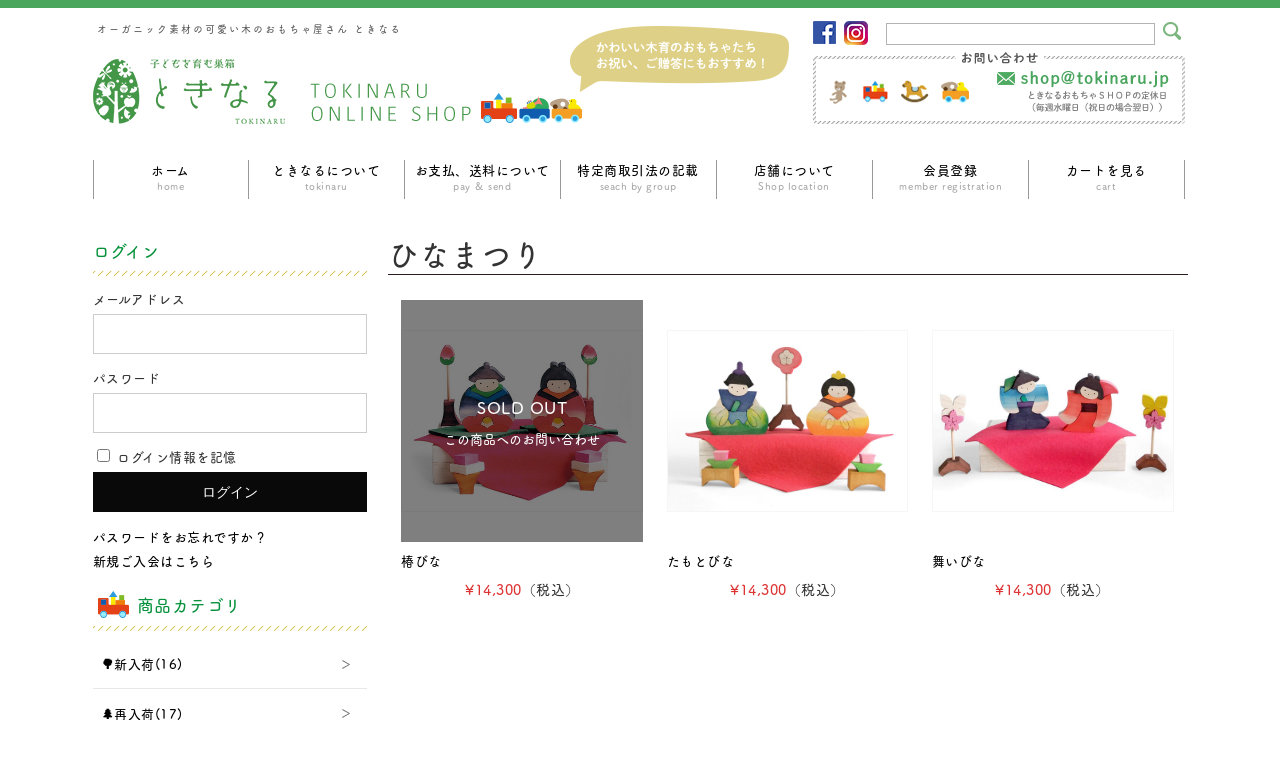

--- FILE ---
content_type: text/html; charset=UTF-8
request_url: https://ec.tokinaru.jp/category/item/group/event/dollsfestival/
body_size: 17632
content:
<!DOCTYPE HTML>

<head>
<meta charset="UTF-8">
<meta name="format-detection" content="telephone=no">
<meta name="description" content="ときなるオンラインショップ | 子どもを育む巣箱 ときなる">
<meta name="keywords" content="ときなるオンラインショップ | 子どもを育む巣箱 ときなる">
<meta http-equiv="X-UA-Compatible" content="IE=edge">
<link rel="icon" href="https://tokinaru.jp/favicon.ico" type="image/x-icon" />
<!-- Global site tag (gtag.js) - Google Analytics -->
<script async src="https://www.googletagmanager.com/gtag/js?id=G-QJL61SRKGF"></script>
<script>
  window.dataLayer = window.dataLayer || [];
  function gtag(){dataLayer.push(arguments);}
  gtag('js', new Date());

  gtag('config', 'G-QJL61SRKGF');
</script>
<link rel="shortcut icon" href="https://tokinaru.jp/favicon.ico" type="image/x-icon" />
<head>
<meta charset="UTF-8" />
<meta name="viewport" content="width=device-width, user-scalable=no">
<meta name="format-detection" content="telephone=no"/>
<title>ひなまつり | ときなるオンラインショップ | 子どもを育む巣箱 ときなる</title>
<meta name='robots' content='max-image-preview:large' />
	<style>img:is([sizes="auto" i], [sizes^="auto," i]) { contain-intrinsic-size: 3000px 1500px }</style>
	<link rel='dns-prefetch' href='//fonts.googleapis.com' />
<script type="text/javascript">
/* <![CDATA[ */
window._wpemojiSettings = {"baseUrl":"https:\/\/s.w.org\/images\/core\/emoji\/15.0.3\/72x72\/","ext":".png","svgUrl":"https:\/\/s.w.org\/images\/core\/emoji\/15.0.3\/svg\/","svgExt":".svg","source":{"concatemoji":"https:\/\/ec.tokinaru.jp\/cms\/wp-includes\/js\/wp-emoji-release.min.js?ver=6.7.4"}};
/*! This file is auto-generated */
!function(i,n){var o,s,e;function c(e){try{var t={supportTests:e,timestamp:(new Date).valueOf()};sessionStorage.setItem(o,JSON.stringify(t))}catch(e){}}function p(e,t,n){e.clearRect(0,0,e.canvas.width,e.canvas.height),e.fillText(t,0,0);var t=new Uint32Array(e.getImageData(0,0,e.canvas.width,e.canvas.height).data),r=(e.clearRect(0,0,e.canvas.width,e.canvas.height),e.fillText(n,0,0),new Uint32Array(e.getImageData(0,0,e.canvas.width,e.canvas.height).data));return t.every(function(e,t){return e===r[t]})}function u(e,t,n){switch(t){case"flag":return n(e,"\ud83c\udff3\ufe0f\u200d\u26a7\ufe0f","\ud83c\udff3\ufe0f\u200b\u26a7\ufe0f")?!1:!n(e,"\ud83c\uddfa\ud83c\uddf3","\ud83c\uddfa\u200b\ud83c\uddf3")&&!n(e,"\ud83c\udff4\udb40\udc67\udb40\udc62\udb40\udc65\udb40\udc6e\udb40\udc67\udb40\udc7f","\ud83c\udff4\u200b\udb40\udc67\u200b\udb40\udc62\u200b\udb40\udc65\u200b\udb40\udc6e\u200b\udb40\udc67\u200b\udb40\udc7f");case"emoji":return!n(e,"\ud83d\udc26\u200d\u2b1b","\ud83d\udc26\u200b\u2b1b")}return!1}function f(e,t,n){var r="undefined"!=typeof WorkerGlobalScope&&self instanceof WorkerGlobalScope?new OffscreenCanvas(300,150):i.createElement("canvas"),a=r.getContext("2d",{willReadFrequently:!0}),o=(a.textBaseline="top",a.font="600 32px Arial",{});return e.forEach(function(e){o[e]=t(a,e,n)}),o}function t(e){var t=i.createElement("script");t.src=e,t.defer=!0,i.head.appendChild(t)}"undefined"!=typeof Promise&&(o="wpEmojiSettingsSupports",s=["flag","emoji"],n.supports={everything:!0,everythingExceptFlag:!0},e=new Promise(function(e){i.addEventListener("DOMContentLoaded",e,{once:!0})}),new Promise(function(t){var n=function(){try{var e=JSON.parse(sessionStorage.getItem(o));if("object"==typeof e&&"number"==typeof e.timestamp&&(new Date).valueOf()<e.timestamp+604800&&"object"==typeof e.supportTests)return e.supportTests}catch(e){}return null}();if(!n){if("undefined"!=typeof Worker&&"undefined"!=typeof OffscreenCanvas&&"undefined"!=typeof URL&&URL.createObjectURL&&"undefined"!=typeof Blob)try{var e="postMessage("+f.toString()+"("+[JSON.stringify(s),u.toString(),p.toString()].join(",")+"));",r=new Blob([e],{type:"text/javascript"}),a=new Worker(URL.createObjectURL(r),{name:"wpTestEmojiSupports"});return void(a.onmessage=function(e){c(n=e.data),a.terminate(),t(n)})}catch(e){}c(n=f(s,u,p))}t(n)}).then(function(e){for(var t in e)n.supports[t]=e[t],n.supports.everything=n.supports.everything&&n.supports[t],"flag"!==t&&(n.supports.everythingExceptFlag=n.supports.everythingExceptFlag&&n.supports[t]);n.supports.everythingExceptFlag=n.supports.everythingExceptFlag&&!n.supports.flag,n.DOMReady=!1,n.readyCallback=function(){n.DOMReady=!0}}).then(function(){return e}).then(function(){var e;n.supports.everything||(n.readyCallback(),(e=n.source||{}).concatemoji?t(e.concatemoji):e.wpemoji&&e.twemoji&&(t(e.twemoji),t(e.wpemoji)))}))}((window,document),window._wpemojiSettings);
/* ]]> */
</script>
<link rel='stylesheet' id='parent-style-css' href='https://ec.tokinaru.jp/cms/wp-content/themes/welcart_basic/style.css?ver=6.7.4' type='text/css' media='all' />
<link rel='stylesheet' id='parent-welcart-style-css' href='https://ec.tokinaru.jp/cms/wp-content/themes/welcart_basic/usces_cart.css?ver=1.0' type='text/css' media='all' />
<link rel='stylesheet' id='google-fonts-sans-css' href='https://fonts.googleapis.com/css?family=Josefin+Sans&#038;ver=6.7.4' type='text/css' media='all' />
<link rel='stylesheet' id='slick-style-css' href='https://ec.tokinaru.jp/cms/wp-content/themes/welcart_basic-voll/css/slick.css?ver=1.0' type='text/css' media='all' />
<link rel='stylesheet' id='slick-theme-style-css' href='https://ec.tokinaru.jp/cms/wp-content/themes/welcart_basic-voll/css/slick-theme.css?ver=1.0' type='text/css' media='all' />
<link rel='stylesheet' id='scroll-style-css' href='https://ec.tokinaru.jp/cms/wp-content/themes/welcart_basic-voll/css/scroll.css?ver=1.0' type='text/css' media='all' />
<style id='wp-emoji-styles-inline-css' type='text/css'>

	img.wp-smiley, img.emoji {
		display: inline !important;
		border: none !important;
		box-shadow: none !important;
		height: 1em !important;
		width: 1em !important;
		margin: 0 0.07em !important;
		vertical-align: -0.1em !important;
		background: none !important;
		padding: 0 !important;
	}
</style>
<link rel='stylesheet' id='wp-block-library-css' href='https://ec.tokinaru.jp/cms/wp-includes/css/dist/block-library/style.min.css?ver=6.7.4' type='text/css' media='all' />
<style id='jquery-categories-list-categories-block-style-inline-css' type='text/css'>
.js-categories-list a,.js-categories-list a:focus,.js-categories-list a:hover{text-decoration:none}.js-categories-list .loading{display:inline-block;padding-left:5px;vertical-align:middle;width:25px}.jcl-hide{display:none}body .wp-block-js-categories-list-categories-widget ul.jcl_widget,body .wp-block-js-categories-list-categories-widget ul.jcl_widget ul,body ul.jcl_widget,ul.jcl_widget ul{list-style:none;padding-left:0}.jcl_widget ul li,.wp-block-js-categories-list-categories-widget ul.jcl_widget li{list-style:none}.jcl_widget li a{display:inline-block}.jcl_symbol{min-height:16px;width:16px}.layout-left .jcl_symbol{display:inline-block;margin-right:5px}.layout-right .jcl_symbol{margin-left:5px}.layout-right .no_child{display:none}

</style>
<style id='classic-theme-styles-inline-css' type='text/css'>
/*! This file is auto-generated */
.wp-block-button__link{color:#fff;background-color:#32373c;border-radius:9999px;box-shadow:none;text-decoration:none;padding:calc(.667em + 2px) calc(1.333em + 2px);font-size:1.125em}.wp-block-file__button{background:#32373c;color:#fff;text-decoration:none}
</style>
<style id='global-styles-inline-css' type='text/css'>
:root{--wp--preset--aspect-ratio--square: 1;--wp--preset--aspect-ratio--4-3: 4/3;--wp--preset--aspect-ratio--3-4: 3/4;--wp--preset--aspect-ratio--3-2: 3/2;--wp--preset--aspect-ratio--2-3: 2/3;--wp--preset--aspect-ratio--16-9: 16/9;--wp--preset--aspect-ratio--9-16: 9/16;--wp--preset--color--black: #000000;--wp--preset--color--cyan-bluish-gray: #abb8c3;--wp--preset--color--white: #ffffff;--wp--preset--color--pale-pink: #f78da7;--wp--preset--color--vivid-red: #cf2e2e;--wp--preset--color--luminous-vivid-orange: #ff6900;--wp--preset--color--luminous-vivid-amber: #fcb900;--wp--preset--color--light-green-cyan: #7bdcb5;--wp--preset--color--vivid-green-cyan: #00d084;--wp--preset--color--pale-cyan-blue: #8ed1fc;--wp--preset--color--vivid-cyan-blue: #0693e3;--wp--preset--color--vivid-purple: #9b51e0;--wp--preset--gradient--vivid-cyan-blue-to-vivid-purple: linear-gradient(135deg,rgba(6,147,227,1) 0%,rgb(155,81,224) 100%);--wp--preset--gradient--light-green-cyan-to-vivid-green-cyan: linear-gradient(135deg,rgb(122,220,180) 0%,rgb(0,208,130) 100%);--wp--preset--gradient--luminous-vivid-amber-to-luminous-vivid-orange: linear-gradient(135deg,rgba(252,185,0,1) 0%,rgba(255,105,0,1) 100%);--wp--preset--gradient--luminous-vivid-orange-to-vivid-red: linear-gradient(135deg,rgba(255,105,0,1) 0%,rgb(207,46,46) 100%);--wp--preset--gradient--very-light-gray-to-cyan-bluish-gray: linear-gradient(135deg,rgb(238,238,238) 0%,rgb(169,184,195) 100%);--wp--preset--gradient--cool-to-warm-spectrum: linear-gradient(135deg,rgb(74,234,220) 0%,rgb(151,120,209) 20%,rgb(207,42,186) 40%,rgb(238,44,130) 60%,rgb(251,105,98) 80%,rgb(254,248,76) 100%);--wp--preset--gradient--blush-light-purple: linear-gradient(135deg,rgb(255,206,236) 0%,rgb(152,150,240) 100%);--wp--preset--gradient--blush-bordeaux: linear-gradient(135deg,rgb(254,205,165) 0%,rgb(254,45,45) 50%,rgb(107,0,62) 100%);--wp--preset--gradient--luminous-dusk: linear-gradient(135deg,rgb(255,203,112) 0%,rgb(199,81,192) 50%,rgb(65,88,208) 100%);--wp--preset--gradient--pale-ocean: linear-gradient(135deg,rgb(255,245,203) 0%,rgb(182,227,212) 50%,rgb(51,167,181) 100%);--wp--preset--gradient--electric-grass: linear-gradient(135deg,rgb(202,248,128) 0%,rgb(113,206,126) 100%);--wp--preset--gradient--midnight: linear-gradient(135deg,rgb(2,3,129) 0%,rgb(40,116,252) 100%);--wp--preset--font-size--small: 13px;--wp--preset--font-size--medium: 20px;--wp--preset--font-size--large: 36px;--wp--preset--font-size--x-large: 42px;--wp--preset--spacing--20: 0.44rem;--wp--preset--spacing--30: 0.67rem;--wp--preset--spacing--40: 1rem;--wp--preset--spacing--50: 1.5rem;--wp--preset--spacing--60: 2.25rem;--wp--preset--spacing--70: 3.38rem;--wp--preset--spacing--80: 5.06rem;--wp--preset--shadow--natural: 6px 6px 9px rgba(0, 0, 0, 0.2);--wp--preset--shadow--deep: 12px 12px 50px rgba(0, 0, 0, 0.4);--wp--preset--shadow--sharp: 6px 6px 0px rgba(0, 0, 0, 0.2);--wp--preset--shadow--outlined: 6px 6px 0px -3px rgba(255, 255, 255, 1), 6px 6px rgba(0, 0, 0, 1);--wp--preset--shadow--crisp: 6px 6px 0px rgba(0, 0, 0, 1);}:where(.is-layout-flex){gap: 0.5em;}:where(.is-layout-grid){gap: 0.5em;}body .is-layout-flex{display: flex;}.is-layout-flex{flex-wrap: wrap;align-items: center;}.is-layout-flex > :is(*, div){margin: 0;}body .is-layout-grid{display: grid;}.is-layout-grid > :is(*, div){margin: 0;}:where(.wp-block-columns.is-layout-flex){gap: 2em;}:where(.wp-block-columns.is-layout-grid){gap: 2em;}:where(.wp-block-post-template.is-layout-flex){gap: 1.25em;}:where(.wp-block-post-template.is-layout-grid){gap: 1.25em;}.has-black-color{color: var(--wp--preset--color--black) !important;}.has-cyan-bluish-gray-color{color: var(--wp--preset--color--cyan-bluish-gray) !important;}.has-white-color{color: var(--wp--preset--color--white) !important;}.has-pale-pink-color{color: var(--wp--preset--color--pale-pink) !important;}.has-vivid-red-color{color: var(--wp--preset--color--vivid-red) !important;}.has-luminous-vivid-orange-color{color: var(--wp--preset--color--luminous-vivid-orange) !important;}.has-luminous-vivid-amber-color{color: var(--wp--preset--color--luminous-vivid-amber) !important;}.has-light-green-cyan-color{color: var(--wp--preset--color--light-green-cyan) !important;}.has-vivid-green-cyan-color{color: var(--wp--preset--color--vivid-green-cyan) !important;}.has-pale-cyan-blue-color{color: var(--wp--preset--color--pale-cyan-blue) !important;}.has-vivid-cyan-blue-color{color: var(--wp--preset--color--vivid-cyan-blue) !important;}.has-vivid-purple-color{color: var(--wp--preset--color--vivid-purple) !important;}.has-black-background-color{background-color: var(--wp--preset--color--black) !important;}.has-cyan-bluish-gray-background-color{background-color: var(--wp--preset--color--cyan-bluish-gray) !important;}.has-white-background-color{background-color: var(--wp--preset--color--white) !important;}.has-pale-pink-background-color{background-color: var(--wp--preset--color--pale-pink) !important;}.has-vivid-red-background-color{background-color: var(--wp--preset--color--vivid-red) !important;}.has-luminous-vivid-orange-background-color{background-color: var(--wp--preset--color--luminous-vivid-orange) !important;}.has-luminous-vivid-amber-background-color{background-color: var(--wp--preset--color--luminous-vivid-amber) !important;}.has-light-green-cyan-background-color{background-color: var(--wp--preset--color--light-green-cyan) !important;}.has-vivid-green-cyan-background-color{background-color: var(--wp--preset--color--vivid-green-cyan) !important;}.has-pale-cyan-blue-background-color{background-color: var(--wp--preset--color--pale-cyan-blue) !important;}.has-vivid-cyan-blue-background-color{background-color: var(--wp--preset--color--vivid-cyan-blue) !important;}.has-vivid-purple-background-color{background-color: var(--wp--preset--color--vivid-purple) !important;}.has-black-border-color{border-color: var(--wp--preset--color--black) !important;}.has-cyan-bluish-gray-border-color{border-color: var(--wp--preset--color--cyan-bluish-gray) !important;}.has-white-border-color{border-color: var(--wp--preset--color--white) !important;}.has-pale-pink-border-color{border-color: var(--wp--preset--color--pale-pink) !important;}.has-vivid-red-border-color{border-color: var(--wp--preset--color--vivid-red) !important;}.has-luminous-vivid-orange-border-color{border-color: var(--wp--preset--color--luminous-vivid-orange) !important;}.has-luminous-vivid-amber-border-color{border-color: var(--wp--preset--color--luminous-vivid-amber) !important;}.has-light-green-cyan-border-color{border-color: var(--wp--preset--color--light-green-cyan) !important;}.has-vivid-green-cyan-border-color{border-color: var(--wp--preset--color--vivid-green-cyan) !important;}.has-pale-cyan-blue-border-color{border-color: var(--wp--preset--color--pale-cyan-blue) !important;}.has-vivid-cyan-blue-border-color{border-color: var(--wp--preset--color--vivid-cyan-blue) !important;}.has-vivid-purple-border-color{border-color: var(--wp--preset--color--vivid-purple) !important;}.has-vivid-cyan-blue-to-vivid-purple-gradient-background{background: var(--wp--preset--gradient--vivid-cyan-blue-to-vivid-purple) !important;}.has-light-green-cyan-to-vivid-green-cyan-gradient-background{background: var(--wp--preset--gradient--light-green-cyan-to-vivid-green-cyan) !important;}.has-luminous-vivid-amber-to-luminous-vivid-orange-gradient-background{background: var(--wp--preset--gradient--luminous-vivid-amber-to-luminous-vivid-orange) !important;}.has-luminous-vivid-orange-to-vivid-red-gradient-background{background: var(--wp--preset--gradient--luminous-vivid-orange-to-vivid-red) !important;}.has-very-light-gray-to-cyan-bluish-gray-gradient-background{background: var(--wp--preset--gradient--very-light-gray-to-cyan-bluish-gray) !important;}.has-cool-to-warm-spectrum-gradient-background{background: var(--wp--preset--gradient--cool-to-warm-spectrum) !important;}.has-blush-light-purple-gradient-background{background: var(--wp--preset--gradient--blush-light-purple) !important;}.has-blush-bordeaux-gradient-background{background: var(--wp--preset--gradient--blush-bordeaux) !important;}.has-luminous-dusk-gradient-background{background: var(--wp--preset--gradient--luminous-dusk) !important;}.has-pale-ocean-gradient-background{background: var(--wp--preset--gradient--pale-ocean) !important;}.has-electric-grass-gradient-background{background: var(--wp--preset--gradient--electric-grass) !important;}.has-midnight-gradient-background{background: var(--wp--preset--gradient--midnight) !important;}.has-small-font-size{font-size: var(--wp--preset--font-size--small) !important;}.has-medium-font-size{font-size: var(--wp--preset--font-size--medium) !important;}.has-large-font-size{font-size: var(--wp--preset--font-size--large) !important;}.has-x-large-font-size{font-size: var(--wp--preset--font-size--x-large) !important;}
:where(.wp-block-post-template.is-layout-flex){gap: 1.25em;}:where(.wp-block-post-template.is-layout-grid){gap: 1.25em;}
:where(.wp-block-columns.is-layout-flex){gap: 2em;}:where(.wp-block-columns.is-layout-grid){gap: 2em;}
:root :where(.wp-block-pullquote){font-size: 1.5em;line-height: 1.6;}
</style>
<link rel='stylesheet' id='contact-form-7-css' href='https://ec.tokinaru.jp/cms/wp-content/plugins/contact-form-7/includes/css/styles.css?ver=6.0.4' type='text/css' media='all' />
<link rel='stylesheet' id='dashicons-css' href='https://ec.tokinaru.jp/cms/wp-includes/css/dashicons.min.css?ver=6.7.4' type='text/css' media='all' />
<link rel='stylesheet' id='srrwtx-css' href='https://ec.tokinaru.jp/cms/wp-content/plugins/star-rating-review-w/css/srrwtx.css' type='text/css' media='all' />
<link rel='stylesheet' id='wc-basic-style-css' href='https://ec.tokinaru.jp/cms/wp-content/themes/welcart_basic-voll/style.css?ver=1.0' type='text/css' media='all' />
<link rel='stylesheet' id='font-awesome-css' href='https://ec.tokinaru.jp/cms/wp-content/themes/welcart_basic/font-awesome/font-awesome.min.css?ver=1.0' type='text/css' media='all' />
<link rel='stylesheet' id='usces_default_css-css' href='https://ec.tokinaru.jp/cms/wp-content/plugins/usc-e-shop/css/usces_default.css?ver=2.11.26.2512161' type='text/css' media='all' />
<link rel='stylesheet' id='theme_cart_css-css' href='https://ec.tokinaru.jp/cms/wp-content/themes/welcart_basic-voll/usces_cart.css?ver=2.11.26.2512161' type='text/css' media='all' />
<script type="text/javascript" src="https://ec.tokinaru.jp/cms/wp-includes/js/jquery/jquery.min.js?ver=3.7.1" id="jquery-core-js"></script>
<script type="text/javascript" src="https://ec.tokinaru.jp/cms/wp-includes/js/jquery/jquery-migrate.min.js?ver=3.4.1" id="jquery-migrate-js"></script>
<script type="text/javascript" src="https://ec.tokinaru.jp/cms/wp-content/plugins/jquery-vertical-accordion-menu/js/jquery.hoverIntent.minified.js?ver=6.7.4" id="jqueryhoverintent-js"></script>
<script type="text/javascript" src="https://ec.tokinaru.jp/cms/wp-content/plugins/jquery-vertical-accordion-menu/js/jquery.cookie.js?ver=6.7.4" id="jquerycookie-js"></script>
<script type="text/javascript" src="https://ec.tokinaru.jp/cms/wp-content/plugins/jquery-vertical-accordion-menu/js/jquery.dcjqaccordion.2.9.js?ver=6.7.4" id="dcjqaccordion-js"></script>
<script type="text/javascript" src="https://ec.tokinaru.jp/cms/wp-content/themes/welcart_basic-voll/js/front-customized.js?ver=1.0" id="front-customized-js"></script>
<script type="text/javascript" src="https://ec.tokinaru.jp/cms/wp-content/themes/welcart_basic-voll/js/slick.min.js?ver=1.0" id="slick-js-js"></script>
<script type="text/javascript" src="https://ec.tokinaru.jp/cms/wp-content/themes/welcart_basic-voll/js/wcct-slick.js?ver=1.0" id="wcct-slick-js-js"></script>
<script type="text/javascript" src="https://ec.tokinaru.jp/cms/wp-content/themes/welcart_basic-voll/js/ScrollTrigger.min.js?ver=1.0" id="scrolltrigger-js-js"></script>
<script type="text/javascript" src="https://ec.tokinaru.jp/cms/wp-content/themes/welcart_basic-voll/js/wcct-scroll.js?ver=1.0" id="wcct-scroll-js-js"></script>
<script type="text/javascript" src="https://ec.tokinaru.jp/cms/wp-content/themes/welcart_basic/js/front-customized.js?ver=1.0" id="wc-basic-js-js"></script>
<link rel="https://api.w.org/" href="https://ec.tokinaru.jp/wp-json/" /><link rel="alternate" title="JSON" type="application/json" href="https://ec.tokinaru.jp/wp-json/wp/v2/categories/181" />   <script type="text/javascript">
   var _gaq = _gaq || [];
   _gaq.push(['_setAccount', '']);
   _gaq.push(['_trackPageview']);
   (function() {
   var ga = document.createElement('script'); ga.type = 'text/javascript'; ga.async = true;
   ga.src = ('https:' == document.location.protocol ? 'https://ssl' : 'http://www') + '.google-analytics.com/ga.js';
   var s = document.getElementsByTagName('script')[0]; s.parentNode.insertBefore(ga, s);
   })();
   </script>
    <style>
    input[name="mw-honeypot"] {
        position: absolute !important;
        left: -9999px !important;
        opacity: 0 !important;
    }
    </style>
    		<style type="text/css" id="wp-custom-css">
			/**■■ pc表示CSSstart **/

@media all and (min-width: 768px) and (max-width: 1024px) {
.pc { display: block !important; }
.sp { display: none !important; }
}

@media screen and (min-width: 1180px){

	#secondary, .two-column #secondary {
    width: 272px;
}
	
.customer_form td label {
    color: black;
    display: block;
    float: left;
    width: 295px;
}

}


@media screen and (min-width: 62.5em){
.item_page_title, .cart_page_title, .member_page_title {
    font-size: 23px;
    margin: 0 0 0.13333em;
    font-weight: 600;
}
	
#itempage .item-description {
    margin-bottom: 1.286em;
}

.home-widget .widget_welcart_featured .itemprice, .home-widget .widget_welcart_bestseller .itemprice, .home-widget .widget_basic_item_list .itemprice {
    text-align: left;
    color: red;
    font-weight: 600;
}

.copyright {
    padding: 0;
    /* float: right; */
    text-align: center;
}
	
.info-area {
    margin: 0;
    display: none;
}
	
input[type="button"], input[type="submit"], input[type="reset"] {
    height: 50px;
    line-height: 50px;
	  padding: 1.071428em 2.142856em;
	padding: 0 2.142em;
}	
	
	}


/**■■sp表示CSSstart/**/

@media only screen and (max-width: 750px) {
.pc { display: none !important; }
.sp { display: block !important; }
}
	

@media (max-width: 767px){
#main .headLine01 {
    padding: 0 5px 5px;
    /* margin-bottom: 2px; */
    font-size: 1.6rem;
    background-image: url(); 
    /* background-size: 4px auto; */
}

.info-area {
    margin: 0;
    display: none;
}
	
	
.customer_form td label {
    color: black;
    display: block;
    width: 295px;
}
	
	}


@media screen and (min-width: 38.75em){
#img-box .itemimg img {
    max-width: 100%;
    width: auto;
    height: auto;
    margin: 10px 0 0 0;
}
}




/**■■共通CSSstart/**/

.item-description .inner {
    margin: 0.1em .071em;
    padding-bottom: 0.1em;
    border-bottom-width: 1px;
    border-bottom-style: solid;
}

.ucart_widget_body_list{
	list-style: none;
}

.ucart_widget_body_list li {
    background: url(/img/common/icon09.png) repeat-x left bottom;
	}

.ucart_widget_body_list li a {
    padding: 15px 8px 15.5px;
    font-weight: bold;
    display: block;
    background: url(/img/common/icon08.png) no-repeat right 17px center;
	}

#sideBar .linkUl_bn li a {
    /* padding: 15.5px 8px 15px 30px; */
    /* font-weight: bold; */
    /* display: block; */
    /* background: url(../../img/common/icon10.png) no-repeat left 9px center; */
}

.linkUl_bn li {
    padding-bottom: 16px;
}

#main .headLine01 {
    margin-bottom: 8px;
    padding-bottom: 13px;
    font-size: 17px;
    color: #06923c;
    font-weight: bold;
    background: url(/img/common/line01.png) repeat-x left bottom;
    margin-top: 20px;
}

.front-il .itemprice {
    text-align: left;
    color: red;
    font-weight: 600;
}

.widget_welcart_featured ul, .widget_welcart_bestseller ul {
    padding: 0 !important;
    text-align: center;
    overflow: hidden;
    margin: 0 1.071em;
}

#conts .newsBox {
    margin: 0 0 14px -2px;
    padding: 12px 24px 26px;
    background-color: #F9F8F3;
    -webkit-border-radius: 5px;
}

#conts .h2Ttl a {
    font-weight: normal;
    position: absolute;
    top: 4px;
    right: 20px;
    font-size: 0.8em;
}


.customer_form input#loginmail, .customer_form input#mailaddress1, .customer_form input#mailaddress2 {
    width: 70%;
    height: 44px;
}

.customer_form input[type="password"] {
    display: inline-block;
    height: 44px;
}

.customer_form tr.inp1 input {
    width: 70%;
    margin-left: .5em;
    margin-right: 0;
    height: 36px;
}

.breadcrumb {
	margin-top: 5px;
    margin: 9px 1.1em;
    line-height: 11px;
}

.entries {
    margin-bottom: 1.785em;
    margin: 0 0.071em;
}

.entries h2 {
    color: #439647;
    text-align: -webkit-auto;
}

.list-wrap {
    position: relative;
    text-align: center;
    margin: 0 1.071em;
}

.children {
margin: .714em 1.071em 0;
    padding: 0;
	}

.item_page_title, .cart_page_title, .member_page_title {
    font-size: 1.2857em;
    font-weight: normal;
    margin: 10px 0.83333em 0.38888em;
    line-height: normal;
    letter-spacing: 1px;
}


p.form-submit {
    width: 96%;
    height: 70px;
    margin: 0px;
    text-align: left;
}

.yarpp-related {
    margin: 1em 0;
    text-align: -webkit-center;
}

.yarpp-related h3 {
    color: #06923c;
	margin: 10px;
}


@media screen and (min-width: 640px) {
table.table01 {
	width:100%;
	border-right:#215f45 solid 1px;
	border-collapse: collapse;
}
table.table01 thead th {
	background:#ccc;
	color:#FFF;
	padding:10px 15px;
	border-right:#FFF solid 1px;
	border-bottom:#FFF solid 1px;
}
table.table01 thead th:last-child {
	border-right:#3EB1C6 solid 1px;
}
table.table01 tbody th {
	background:#215f45;
	color:#FFF;
	padding:10px 15px;
	border-bottom:#FFF solid 1px;
	vertical-align:top;
	width:25%;
}
table.table01 tbody tr:last-child th {
	border-bottom:#3EB1C6 solid 1px;
}
table.table01 tbody td {
	background:#FFF;
	padding:10px 15px;
	border-left:#215f45 solid 1px;
	border-bottom:#215f45 solid 1px;
	vertical-align:top;
}}

@media screen and (max-width: 640px) {
table.table01 thead {
	display:none;
}
table.table01 tbody th {
	display:block;
	background: #215f45;
  color: #fff;
}
table.table01 tbody td {
	display:block;
}
table.table01 tbody td::before {
	content: attr(label);
	float: left;
	clear:both;
	font-weight:bold;
}
table.table01 tbody td p {
	padding-left:6em;
}
}

.entry-content h2, .item-description h2 {
    color: #439647;
    background: linear-gradient(transparent 48%, #f7f7e4 -17%);
	margin-bottom: 32px;
}		</style>
		<link rel="stylesheet" type="text/css" href="/css/common/layout.css">
<link rel="stylesheet" type="text/css" href="/css/common/general.css">
<link rel="stylesheet" type="text/css" href="/css/slick.css">
<link rel="stylesheet" type="text/css" href="/css/index.css">



<script src="/js/jquery.js"></script>
<script src="/js/jquery.matchHeight.js"></script>
<script src="/js/slick.js"></script>
<script src="/js/common.js"></script>
<script>
$(function(){
	$('#conts .photoList li').matchHeight();

	$('#main .jsBox').each(function(){
		$(this).find('.fooUl').slick({
			autoplay: true,
			autoplaySpeed: 4000,
			speed: 1500,
			arrows: true,
			dots: false,
			fade: true,
			pauseOnFocus: false,
			pauseOnHover: false
		});
	});

	$('#main .headLine01 .link').click(function(){
		$(this).parent().next().toggle();
		return false;
	});

	$(document).on('click', function(evt){
		if( !$(evt.target).closest($("#main .ttlBox .inner")).length ){
			$('#main .ttlBox .inner').hide();
		}
	});
});
</script>
<style>
body {
	font-family: "FOT-筑紫A丸ゴシック Std D";
}
</style>

<script type="text/javascript" src="//webfont.fontplus.jp/accessor/script/fontplus.js?t8unRzlyiyI%3D&box=gYRufvE0Kkw%3D&aa=1&ab=2" charset="utf-8"></script>
</head>
<body>
<div id="container">
<header id="gHeader">
  <div class="hInner clearfix">
    <div class="lBox">
      <h1>オーガニック素材の可愛い木のおもちゃ屋さん ときなる</h1>
      <div class="hBox clearfix">
        <div class="logo"><a href="/"><img src="/img/common/logo.png" alt="子どもを育む巣箱 ときなる"></a></div>
        <p><img src="/img/common/h_imgtext01.png" alt="TOKINARU ONLINE SHOP"></p>
        <div class="textImg"><img src="/img/common/h_imgtext02.png" alt="かわいい木育のおもちゃたちお祝い、ご贈答にもおすすめ！"></div>
      </div>
    </div>
    <div class="menu sp"><a href="#"><img src="/img/common/menu.png" alt="" width="21"></a></div>
    <div class="rBox">
      <div class="sub clearfix">
        <ul class="clearfix">
          <li><a href="https://www.facebook.com/tokinaru/"><img src="/img/common/sns01.png" alt="facebook"></a></li>
          <li><a href="https://www.instagram.com/tokinaru2892/"><img src="/img/common/sns02.png" alt="instagram"></a></li>
        </ul>
				<div class="inputBox">
          <form method="get" id="searchform" action="https://ec.tokinaru.jp" >
						<input type="text" value="" name="s" id="s" class="searchtext" style="
	    border: 1px solid #B3B3B3;
	    width: 269px;
	    height: 22px;
	    box-sizing: border-box;
	    padding: 0 5px;
	    vertical-align: middle;
	    margin-right: 4px;
	">
	<input type="image" src="/img/common/icon01.png" id="search_input_btn" formtarget="_top" style="
opacity: 0.7;
vertical-align: top;
max-width: 100%;
">
				</form>
			</div>
        <div class="textImg"><img src="/img/common/h_imgtext06.png" alt="月〜土 10:00~19:00 日・祝 10:00~17:30 ときなるおもちゃＳＨＯＰの定休日（毎週水曜日（祝日の場合翌日））" usemap="#Map">
          <map name="Map">
            <!--<area shape="rect" coords="16,17,163,38" href="tel:0776-26-2892">-->
          </map>
          <div class="email"><script type="text/javascript">
<!--
function mto(){
	eval(String.fromCharCode(108,111,99,97,116,105,111,110,46,104,114,101,102,32,61,32,39,109,97,105,108,116,111,58)+
	convert(String.fromCharCode(106,111,103,112,65,117,112,108,106,111,98,115,118,47,107,113,33))+ "'");
}
document.write('<a href="/contact/"><img src="/img/common/h_imgtext04.png"></a>');
function convert(c){
	var str = "";
	var tmp = "";
	for(var i=0;i<c.length;i++){
		tmp = c.charCodeAt(i);
		str += String.fromCharCode(tmp - 1);
	}
	return str;
}
//-->
</script></div>
        </div>
      </div>
    </div>
  </div>
</header>
<div id="sidr">
          <form method="get" id="searchform" class="inputBox" action="https://ec.tokinaru.jp">
						<input type="text" value="" name="s" id="s" class="searchtext" style="
	    border: 1px solid #B3B3B3;
	    width: 269px;
	    height: 22px;
	    box-sizing: border-box;
	    padding: 0 5px;
	    vertical-align: middle;
	    margin-right: 4px;
	">
	<input type="image" src="/img/common/icon01.png" id="search_input_btn" formtarget="_top" style="
opacity: 0.7;
vertical-align: top;
max-width: 100%;
">
				</form>

<!--
  <div class="inputBox">
    <input type="text" value="" name="">
    <a href="#"><img src="/img/common/icon01.png" alt=""></a>
   </div>
-->
  <ul>
    <li><a href="/our-thinking/">TOKINARU TOYSHOPの想い</a></li>
    <ul class="children">
	<li class="cat-item"><a href="/activity/">アクティビティおもちゃ</a>
	<li class="cat-item"><a href="/good-toy/">グッド・トイについて</a>
	<li class="cat-item"><a href="/mokuiku/">木育おもちゃについて</a>
</li>
  </ul>
　  <li><a href="https://ec.tokinaru.jp/low/" >ショッピングガイド</a></li>
    <li><a href="https://tokinaru.jp/access/" target="_blank">ショップ所在地</a></li>
    <!--<li><a href="#">名入れについて</a></li>
    <li><a href="#">ラッピング無料</a></li>
-->
    <li><a href="https://tokinaru.jp/" target="_blank">ときなる遊び場のページ</a></li>
    <li><a href="/contact/">お問い合わせ</a></li>
	<li><a href="https://ec.tokinaru.jp/usces-member/?usces_page=newmember">会員登録</a></li>
  </ul>
  <div class="shop"><a href="/usces-cart/"><span>カートを見る</span></a></div>

  

</div>
<div class="cover"></div>
<nav id="gNavi">
  <ul class="clearfix">
    <li><a href="/">ホーム<span>home</span></a></li>
    <li><a href="/our-thinking/">ときなるについて<span>tokinaru</span></a></li>
    <li><a href="/low/">お支払、送料について<span>pay ＆ send </span></a></li>
    <li><a href="/low/">特定商取引法の記載<span>seach by group</span></a></li>
    <li><a href="https://tokinaru.jp/" target="new">店舗について<span>Shop location</span></a></li>
	<li><a href="https://ec.tokinaru.jp/usces-member/?usces_page=newmember">会員登録<span>ｍember registration</span></a></li>
    <li><a href="/usces-cart/">カートを見る<span>cart</span></a></li>
  </ul>
</nav>

<!-- header 終了 -->


<div id="main" class="wrapper two-column left-set">

	<section id="primary" class="site-content">
		<div id="content" role="main">

			
			<div class="page-header">
												<h1 class="page-title fromBottomIn" data-scroll="once">ひなまつり</h1>
			</div><!-- .page-header -->

						
				
					<div class="list-wrap cat-il cf">

												<article id="post-12985" class="fromBottomIn post-12985 post type-post status-publish format-standard has-post-thumbnail category-ki category-1age category-type category-itemgenre category-2age category-item category-0age category-group category-dollsfestival category-nihontoy category-brand category-3age category-material category-event category-4age category-playpretend category-5age category-6age category-moth category-age category-7age category-babyshowergift category-8age category-puzzle category-dolls category-space category-garden" data-scroll="once">
							<div class="inner item-info">
								<ul class="cf opt-tag">
</ul>
								<div class="itemimg">
									<a href="https://ec.tokinaru.jp/%e6%a4%bf%e3%81%b3%e3%81%aa/">
										<img width="456" height="342" src="https://ec.tokinaru.jp/cms/wp-content/uploads/123.jpg" class="attachment-1000x1000 size-1000x1000" alt="MK000000102" decoding="async" fetchpriority="high" srcset="https://ec.tokinaru.jp/cms/wp-content/uploads/123.jpg 456w, https://ec.tokinaru.jp/cms/wp-content/uploads/123-300x225.jpg 300w" sizes="(max-width: 456px) 100vw, 456px" />																				<div class="itemsoldout">
												<div class="text">
													SOLD OUT																										<span class="sub_text">この商品へのお問い合わせ</span>
																									</div>
										</div>
																			</a>
								</div>
																<div class="itemname"><a href="https://ec.tokinaru.jp/%e6%a4%bf%e3%81%b3%e3%81%aa/"  rel="bookmark">椿びな</a></div>
								<div class="itemprice">¥14,300<em class="tax">（税込）</em></div>
							</div><!-- .inner -->
						</article>
												<article id="post-7605" class="fromBottomIn post-7605 post type-post status-publish format-standard has-post-thumbnail category-type category-ki category-1age category-item category-itemgenre category-2age category-0age category-group category-dollsfestival category-nihontoy category-material category-brand category-3age category-event category-4age category-5age category-playpretend category-6age category-moth category-age category-7age category-8age category-babyshowergift category-puzzle category-dolls category-space category-garden" data-scroll="once">
							<div class="inner item-info">
								<ul class="cf opt-tag">
</ul>
								<div class="itemimg">
									<a href="https://ec.tokinaru.jp/%e3%81%9f%e3%82%82%e3%81%a8%e3%81%b3%e3%81%aa/">
										<img width="600" height="450" src="https://ec.tokinaru.jp/cms/wp-content/uploads/115.jpg" class="attachment-1000x1000 size-1000x1000" alt="MK00000026" decoding="async" srcset="https://ec.tokinaru.jp/cms/wp-content/uploads/115.jpg 600w, https://ec.tokinaru.jp/cms/wp-content/uploads/115-300x225.jpg 300w" sizes="(max-width: 600px) 100vw, 600px" />																			</a>
								</div>
																<div class="itemname"><a href="https://ec.tokinaru.jp/%e3%81%9f%e3%82%82%e3%81%a8%e3%81%b3%e3%81%aa/"  rel="bookmark">たもとびな</a></div>
								<div class="itemprice">¥14,300<em class="tax">（税込）</em></div>
							</div><!-- .inner -->
						</article>
												<article id="post-7594" class="fromBottomIn post-7594 post type-post status-publish format-standard has-post-thumbnail category-ki category-1age category-type category-2age category-item category-itemgenre category-group category-dollsfestival category-nihontoy category-0age category-brand category-3age category-material category-event category-4age category-playpretend category-5age category-6age category-moth category-age category-7age category-babyshowergift category-8age category-puzzle category-dolls category-space category-garden" data-scroll="once">
							<div class="inner item-info">
								<ul class="cf opt-tag">
</ul>
								<div class="itemimg">
									<a href="https://ec.tokinaru.jp/%e8%88%9e%e3%81%b3%e3%81%aa/">
										<img width="720" height="540" src="https://ec.tokinaru.jp/cms/wp-content/uploads/723e5a6ba342791297e62c1f97b192c6.jpg" class="attachment-1000x1000 size-1000x1000" alt="MK0000027" decoding="async" srcset="https://ec.tokinaru.jp/cms/wp-content/uploads/723e5a6ba342791297e62c1f97b192c6.jpg 720w, https://ec.tokinaru.jp/cms/wp-content/uploads/723e5a6ba342791297e62c1f97b192c6-300x225.jpg 300w" sizes="(max-width: 720px) 100vw, 720px" />																			</a>
								</div>
																<div class="itemname"><a href="https://ec.tokinaru.jp/%e8%88%9e%e3%81%b3%e3%81%aa/"  rel="bookmark">舞いびな</a></div>
								<div class="itemprice">¥14,300<em class="tax">（税込）</em></div>
							</div><!-- .inner -->
						</article>
						
					</div><!-- .list-wrap -->

				
			
				
		</div><!-- #content -->
	</section><!-- #primary -->

  <aside id="sideBar">
    <!-- sidebar.php -->
<!--<aside id="secondary" class="widget-area" role="complementary">-->

<div class="textwidget custom-html-widget">
<style>


</style>

</div>
<div id="welcart_login-2" class="widget widget_welcart_login fromBottomIn">	<h2 class="headLine01">ログイン</h2>
		<ul class="ucart_login_body ucart_widget_body"><li>

		
		<div class="loginbox">
					<form name="loginwidget" id="loginformw" action="https://ec.tokinaru.jp/usces-member/" method="post">
			<p>
			<label>メールアドレス<br />
			<input type="text" name="loginmail" id="loginmailw" class="loginmail" value="" size="20" /></label><br />
			<label>パスワード<br />
			<input type="password" name="loginpass" id="loginpassw" class="loginpass" size="20" autocomplete="off" /></label><br />
			<label><input name="rememberme" type="checkbox" id="remembermew" value="forever" /> ログイン情報を記憶</label></p>
			<p class="submit">
			<input type="submit" name="member_login" id="member_loginw" value="ログイン" />
			</p>
			<input type="hidden" id="wel_nonce" name="wel_nonce" value="d794a68d7a" /><input type="hidden" name="_wp_http_referer" value="/category/item/group/event/dollsfestival/" />			</form>
			<a href="https://ec.tokinaru.jp/usces-member/?usces_page=lostmemberpassword" title="パスワード紛失取り扱い">パスワードをお忘れですか？</a><br />
			<a href="https://ec.tokinaru.jp/usces-member/?usces_page=newmember" title="新規ご入会はこちら">新規ご入会はこちら</a>
					</div>

		
		</li></ul>

		</div>
<div class="ucart_widget_body_list">	<h2 class="headLine01"><span class="img"><img src="/img/common/icon02.png" alt=""></span>商品カテゴリ</h2><ul><ul><li><a href="https://ec.tokinaru.jp/category/item/itemgenre/nyuka/">🌳新入荷(16)</a></li><li><a href="https://ec.tokinaru.jp/category/item/itemgenre/sainyuka/">🌲再入荷(17)</a></li><li><a href="https://ec.tokinaru.jp/category/item/itemgenre/nigigi/">ガラガラ・にぎにぎ・歯固め(33)</a></li><li><a href="https://ec.tokinaru.jp/category/item/itemgenre/push_pull/">くるまで動く（押す・引く）(30)</a></li><li><a href="https://ec.tokinaru.jp/category/item/itemgenre/game/">ゲーム(19)</a></li><li><a href="https://ec.tokinaru.jp/category/item/itemgenre/playpretend/">ごっこ遊び・なりきり遊び(107)</a></li><li><a href="https://ec.tokinaru.jp/category/item/itemgenre/rollanddrop/">ころがす・落とす(37)</a></li><li><a href="https://ec.tokinaru.jp/category/item/itemgenre/strap/">ストラップ(0)</a></li><li><a href="https://ec.tokinaru.jp/category/item/itemgenre/othertoys/">その他おもちゃ(5)</a></li><li><a href="https://ec.tokinaru.jp/category/item/itemgenre/smash/">たたく・壊す・変形(10)</a></li><li><a href="https://ec.tokinaru.jp/category/item/itemgenre/puzzle/">パズル・組木(76)</a></li><li><a href="https://ec.tokinaru.jp/category/item/itemgenre/handkerchief/">ハンカチ・スタイ(2)</a></li><li><a href="https://ec.tokinaru.jp/category/item/itemgenre/ballplay/">ボールあそび(6)</a></li><li><a href="https://ec.tokinaru.jp/category/item/itemgenre/ridingtoy/">乗用玩具・木馬(0)</a></li><li><a href="https://ec.tokinaru.jp/category/item/itemgenre/dolls/">人形・からくり(35)</a></li><li><a href="https://ec.tokinaru.jp/category/item/itemgenre/traditiontoy/">伝承玩具・スキルトイ(32)</a></li><li><a href="https://ec.tokinaru.jp/category/item/itemgenre/waterplay/">水遊び・おふろ遊び(7)</a></li><li><a href="https://ec.tokinaru.jp/category/item/itemgenre/blockandblock/">積木・ブロック(55)</a></li><li><a href="https://ec.tokinaru.jp/category/item/itemgenre/space/">空間・インテリア・アクセサリー(168)</a></li><li><a href="https://ec.tokinaru.jp/category/item/itemgenre/playwithsound/">音で遊ぶ(36)</a></li><li><a href="https://ec.tokinaru.jp/category/item/itemgenre/facility/">施設向け家具(1)</a></li><li><a href="https://ec.tokinaru.jp/category/item/itemgenre/garden/">園向きおもちゃ(231)</a></li><li><a href="https://ec.tokinaru.jp/category/item/itemgenre/akachan/">赤ちゃんおもちゃ(85)</a></li><li><a href="https://ec.tokinaru.jp/category/item/itemgenre/setproduct/">ときなるオリジナル🌳セット商品(3)</a></li></ul></ul></div>
<div class="widget_text ucart_widget_body_list">	<h2 class="headLine01"><span class="img"><img src="/img/common/icon02.png" alt=""></span>価格から探す　</h2><div class="textwidget custom-html-widget"><div class="ucart_widget_body_list">
<ul class="jcl_widget"><li class="jcl_category"><a href="/category/item/?min_price=0&max_price=999" class="jcl_active">～999円</a></li><li><a href="/category/item/?min_price=1000&max_price=4999">1,000円～4,999円</a></li><li><a href="/category/item/?min_price=5000&max_price=9999">5,000円～9,999円</a></li><li><a href="/category/item/?min_price=10000&max_price=14999">10,000円～14,999円</a></li><li><a href="/category/item/?min_price=15000">15,000円～</a></li></ul></div></div></div>
<div class="ucart_widget_body_list">	<h2 class="headLine01"><span class="img"><img src="/img/common/icon03.png" alt=""></span>こだわりから探す</h2><ul><ul><li><a href="https://ec.tokinaru.jp/category/item/group/type/">おもちゃの種類(260)</a></li><li><a href="https://ec.tokinaru.jp/category/item/group/goodtoy/">グッド・トイ選定(78)</a></li><li><a href="https://ec.tokinaru.jp/category/item/group/nihontoy/">日本製おもちゃ(165)</a></li><li><a href="https://ec.tokinaru.jp/category/item/group/material/">素材(260)</a></li><ul><li><a href="https://ec.tokinaru.jp/category/item/group/material/ki/">木(240)</a></li><li><a href="https://ec.tokinaru.jp/category/item/group/material/nuno/">布(7)</a></li><li><a href="https://ec.tokinaru.jp/category/item/group/material/plastic/">プラスチック(6)</a></li><li><a href="https://ec.tokinaru.jp/category/item/group/material/kami/">紙(16)</a></li><li><a href="https://ec.tokinaru.jp/category/item/group/material/kinzoku/">金属(2)</a></li><li><a href="https://ec.tokinaru.jp/category/item/group/material/glass/">ガラス(3)</a></li></ul><li><a href="https://ec.tokinaru.jp/category/item/group/event/">イベント(60)</a></li><ul><li><a href="https://ec.tokinaru.jp/category/item/group/event/christmas/">クリスマス(34)</a></li><li><a href="https://ec.tokinaru.jp/category/item/group/event/maydoll/">五月人形(7)</a></li><li><a href="https://ec.tokinaru.jp/category/item/group/event/dollsfestival/">ひなまつり(3)</a></li><li><a href="https://ec.tokinaru.jp/category/item/group/event/halloween/">ハロウィン(2)</a></li></ul><li><a href="https://ec.tokinaru.jp/category/item/group/sale_outlet/">セール＆アウトレット(9)</a></li><li><a href="https://ec.tokinaru.jp/category/item/group/age/">対象年齢で探す(259)</a></li><ul><li><a href="https://ec.tokinaru.jp/category/item/group/age/1age/">1才～(151)</a></li><li><a href="https://ec.tokinaru.jp/category/item/group/age/2age/">2才～(162)</a></li><li><a href="https://ec.tokinaru.jp/category/item/group/age/0age/">0才～(119)</a></li><li><a href="https://ec.tokinaru.jp/category/item/group/age/3age/">3才～(207)</a></li><li><a href="https://ec.tokinaru.jp/category/item/group/age/4age/">4才～(189)</a></li><li><a href="https://ec.tokinaru.jp/category/item/group/age/5age/">5才～(190)</a></li><li><a href="https://ec.tokinaru.jp/category/item/group/age/6age/">6才～(189)</a></li><li><a href="https://ec.tokinaru.jp/category/item/group/age/7age/">7才～(144)</a></li><li><a href="https://ec.tokinaru.jp/category/item/group/age/8age/">8才～(145)</a></li></ul><li><a href="https://ec.tokinaru.jp/category/item/group/recommend/">お勧め商品(17)</a></li><li><a href="https://ec.tokinaru.jp/category/item/group/babyshowergift/">出産祝い(149)</a></li></ul></ul></div>
<div class="ucart_widget_body_list">	<h2 class="headLine01"><span class="img"><img src="/img/common/icon04.png" alt=""></span>ブランド・工房一覧</h2><ul><ul><li><a href="https://ec.tokinaru.jp/category/item/brand/mountainwhales/">山のくじら舎(4)</a></li><li><a href="https://ec.tokinaru.jp/category/item/brand/nakayoshilibrary/">なかよしライブラリー(9)</a></li><li><a href="https://ec.tokinaru.jp/category/item/brand/komamu/">こまむぐ(9)</a></li><li><a href="https://ec.tokinaru.jp/category/item/brand/oakvillage/">オークヴィレッジ(8)</a></li><li><a href="https://ec.tokinaru.jp/category/item/brand/letshaveadreamstudio/">夢工房ももたろう(5)</a></li><li><a href="https://ec.tokinaru.jp/category/item/brand/northdreamwoodworking/">北の夢木工(2)</a></li><li><a href="https://ec.tokinaru.jp/category/item/brand/moth/">木のおもちゃ杢(49)</a></li><li><a href="https://ec.tokinaru.jp/category/item/brand/sakaiindustry/">酒井産業(7)</a></li><li><a href="https://ec.tokinaru.jp/category/item/brand/studionotes/">スタジオノート(8)</a></li><li><a href="https://ec.tokinaru.jp/category/item/brand/tumikido/">つみ木堂(4)</a></li><li><a href="https://ec.tokinaru.jp/category/item/brand/kitoteto/">KItoTEto(11)</a></li><li><a href="https://ec.tokinaru.jp/category/item/brand/gujocasket/">郡上割り箸(3)</a></li><li><a href="https://ec.tokinaru.jp/category/item/brand/hidamarikoubou/">HIDAMARI工房(2)</a></li><li><a href="https://ec.tokinaru.jp/category/item/brand/galaxyfactory/">銀河工房(7)</a></li><li><a href="https://ec.tokinaru.jp/category/item/brand/ooharasou/">大原荘(3)</a></li><li><a href="https://ec.tokinaru.jp/category/item/brand/tsubetsuwoodcraftbuilding/">津別木材工芸舎(5)</a></li><li><a href="https://ec.tokinaru.jp/category/item/brand/mastrojepet/">マストロジェペット(5)</a></li><li><a href="https://ec.tokinaru.jp/category/item/brand/hakushinsha/">博進社(5)</a></li><li><a href="https://ec.tokinaru.jp/category/item/brand/narukaricraft/">ナルカリクラフト(2)</a></li><li><a href="https://ec.tokinaru.jp/category/item/brand/kushimotowoodfactory/">隈本木工所(6)</a></li><li><a href="https://ec.tokinaru.jp/category/item/brand/freedomschoollifecrafts/">自由学園生活工芸研究所(2)</a></li><li><a href="https://ec.tokinaru.jp/category/item/brand/silverbirdindustry/">銀鳥産業(28)</a></li><ul><li><a href="https://ec.tokinaru.jp/category/item/brand/silverbirdindustry/heiwakougyo/">平和工業(2)</a></li><li><a href="https://ec.tokinaru.jp/category/item/brand/silverbirdindustry/plantoys/">PLAN　TOYS（プラントイ）社(11)</a></li><li><a href="https://ec.tokinaru.jp/category/item/brand/silverbirdindustry/woodypuddy/">WOODY PUDDY（ウッディプッディ）(5)</a></li><li><a href="https://ec.tokinaru.jp/category/item/brand/silverbirdindustry/ed-inter/">エド・インター(3)</a></li><li><a href="https://ec.tokinaru.jp/category/item/brand/silverbirdindustry/gpinc/">株式会社ジーピー(1)</a></li><li><a href="https://ec.tokinaru.jp/category/item/brand/silverbirdindustry/kids2/">KidsⅡ(キッズⅡ）(0)</a></li><li><a href="https://ec.tokinaru.jp/category/item/brand/silverbirdindustry/voila/">VOILA（ボイラ）社(1)</a></li><li><a href="https://ec.tokinaru.jp/category/item/brand/silverbirdindustry/brio/">BRIO（ブリオ）社(2)</a></li><li><a href="https://ec.tokinaru.jp/category/item/brand/silverbirdindustry/tookytoy/">TOOKY TOY（トーキートイ）(0)</a></li><li><a href="https://ec.tokinaru.jp/category/item/brand/silverbirdindustry/classicworld/">Classic World（クラシックワールド）社(1)</a></li><li><a href="https://ec.tokinaru.jp/category/item/brand/silverbirdindustry/goki/">Gollnest&amp;Kiesel （ゴルネスト＆キーゼル）社　(1)</a></li><li><a href="https://ec.tokinaru.jp/category/item/brand/silverbirdindustry/ravensburger/">Ravensburger（ラベンスバーガー)社(0)</a></li><li><a href="https://ec.tokinaru.jp/category/item/brand/silverbirdindustry/m-moi/">m.moi（エムモイ）社(0)</a></li><li><a href="https://ec.tokinaru.jp/category/item/brand/silverbirdindustry/heimess/">Heimess（ハイメス社）(0)</a></li></ul><li><a href="https://ec.tokinaru.jp/category/item/brand/advan/">アドヴァン(1)</a></li><ul><li><a href="https://ec.tokinaru.jp/category/item/brand/advan/ebert/">Ebert（エバート）(0)</a></li><li><a href="https://ec.tokinaru.jp/category/item/brand/advan/manhattantoy/">MANHATTAN TOY（マンハッタントーイ）社(0)</a></li></ul><li><a href="https://ec.tokinaru.jp/category/item/brand/brotherjordan/">ブラザージョルダン(49)</a></li><ul><li><a href="https://ec.tokinaru.jp/category/item/brand/brotherjordan/fatbrain/">Fat  Brain（ファットブレイン）(1)</a></li><li><a href="https://ec.tokinaru.jp/category/item/brand/brotherjordan/goki-2/">goki（ゴキ）社(1)</a></li><li><a href="https://ec.tokinaru.jp/category/item/brand/brotherjordan/beck/">BECK（ベック）社(6)</a></li><li><a href="https://ec.tokinaru.jp/category/item/brand/brotherjordan/grimms/">Grimm's（グリムス）社(12)</a></li><li><a href="https://ec.tokinaru.jp/category/item/brand/brotherjordan/haba/">HABA（ハバ）社(6)</a></li><li><a href="https://ec.tokinaru.jp/category/item/brand/brotherjordan/mespi/">MESPI（メスピ）社(0)</a></li><li><a href="https://ec.tokinaru.jp/category/item/brand/brotherjordan/decor/">DECOR（デコア）社(0)</a></li><li><a href="https://ec.tokinaru.jp/category/item/brand/brotherjordan/praunheimerwekstaetten/">Praunheimer Werkstaetten（プラウンハイマー）社(0)</a></li><li><a href="https://ec.tokinaru.jp/category/item/brand/brotherjordan/pegasusspieleverlags/">Pegasus Spiele Verlags（ペガサス）社(1)</a></li><li><a href="https://ec.tokinaru.jp/category/item/brand/brotherjordan/beridesign/">BELI DESIGN（べリ・デザイン）社(1)</a></li><li><a href="https://ec.tokinaru.jp/category/item/brand/brotherjordan/dreihasen/">DREI HASEN （ドライハーゼン）社(0)</a></li><li><a href="https://ec.tokinaru.jp/category/item/brand/brotherjordan/drechsel/">DRECHSEL（ドレクセル）社(5)</a></li><li><a href="https://ec.tokinaru.jp/category/item/brand/brotherjordan/schweden-produkte/">SCHWEDEN　PRODUCTE（スウェ―デンプロダクト）社(6)</a></li><li><a href="https://ec.tokinaru.jp/category/item/brand/brotherjordan/heimess-brotherjordan/">Heimess（ハイメス）社(1)</a></li><li><a href="https://ec.tokinaru.jp/category/item/brand/brotherjordan/amigo/">AMIGO（アミーゴ）社(1)</a></li><li><a href="https://ec.tokinaru.jp/category/item/brand/brotherjordan/kidotoys/">kid O Toys（キッドオートイズ）社(1)</a></li><li><a href="https://ec.tokinaru.jp/category/item/brand/brotherjordan/illeccio/">IL LECCIO（レシオ）社(1)</a></li><li><a href="https://ec.tokinaru.jp/category/item/brand/brotherjordan/micproduktidee/">micproduktidee（ミックプロダクトイデー）社(0)</a></li><li><a href="https://ec.tokinaru.jp/category/item/brand/brotherjordan/nic/">NIC（ニック）社(2)</a></li><li><a href="https://ec.tokinaru.jp/category/item/brand/brotherjordan/nanchen/">NANCHEN（ナンヒェン）社(0)</a></li><li><a href="https://ec.tokinaru.jp/category/item/brand/brotherjordan/selecta/">Selecta Holzmanufacture （セレクタ）社(2)</a></li></ul><li><a href="https://ec.tokinaru.jp/category/item/brand/nikitiki/">NIKITIKI(4)</a></li><ul><li><a href="https://ec.tokinaru.jp/category/item/brand/nikitiki/jussila/">JUSSILA（ユシラ）社(0)</a></li><li><a href="https://ec.tokinaru.jp/category/item/brand/nikitiki/nic-nikitiki/">NIC（ニック）社(0)</a></li><li><a href="https://ec.tokinaru.jp/category/item/brand/nikitiki/naef/">naef（ネフ）社(1)</a></li><li><a href="https://ec.tokinaru.jp/category/item/brand/nikitiki/micki/">MICKI（ミッキィ）社(0)</a></li><li><a href="https://ec.tokinaru.jp/category/item/brand/nikitiki/keller/">KELLER（ケラー）社(0)</a></li></ul><li><a href="https://ec.tokinaru.jp/category/item/brand/hopper-ent/">ホッパーエンターテイメント(7)</a></li><ul><li><a href="https://ec.tokinaru.jp/category/item/brand/hopper-ent/resipe/">レシピ(7)</a></li></ul><li><a href="https://ec.tokinaru.jp/category/item/brand/su-basabatake/">すぃーつばたけ木工房(2)</a></li><li><a href="https://ec.tokinaru.jp/category/item/brand/nakamuraworkshop/">ナカムラ工房(2)</a></li><li><a href="https://ec.tokinaru.jp/category/item/brand/studio%e9%bc%8e/">スタジオ鼎(1)</a></li><li><a href="https://ec.tokinaru.jp/category/item/brand/rattlekobobootaleb/">ラトル工房ブータレブー(2)</a></li><li><a href="https://ec.tokinaru.jp/category/item/brand/ateliermiss/">アトリエ倭(1)</a></li><li><a href="https://ec.tokinaru.jp/category/item/brand/daiichi/">ダイイチ(1)</a></li><li><a href="https://ec.tokinaru.jp/category/item/brand/atelierasaka/">アトリエ朝香(0)</a></li><li><a href="https://ec.tokinaru.jp/category/item/brand/officeseed/">オフィス・シード(1)</a></li><li><a href="https://ec.tokinaru.jp/category/item/brand/castjapan/">CAST JAPAN(1)</a></li><ul><li><a href="https://ec.tokinaru.jp/category/item/brand/castjapan/gigamic/">Gigamic（ギガミック）社(1)</a></li></ul><li><a href="https://ec.tokinaru.jp/category/item/brand/cuboro/">cuboro（キュボロ）社(1)</a></li><li><a href="https://ec.tokinaru.jp/category/item/brand/takedagangu/">TAKEDA　GANGU(0)</a></li><li><a href="https://ec.tokinaru.jp/category/item/brand/concel/">コンセル(0)</a></li><li><a href="https://ec.tokinaru.jp/category/item/brand/dontcare/">かまわぬ(2)</a></li><li><a href="https://ec.tokinaru.jp/category/item/brand/takegee/">テイクジー(1)</a></li><li><a href="https://ec.tokinaru.jp/category/item/brand/woodentoyletwoodbe/">木のおもちゃLetwoodBe(0)</a></li><li><a href="https://ec.tokinaru.jp/category/item/brand/icyeyedesign/">アイシーアイデザイン研究所(0)</a></li><li><a href="https://ec.tokinaru.jp/category/item/brand/fishschool/">魚魚工房(0)</a></li><li><a href="https://ec.tokinaru.jp/category/item/brand/tsutaya/">つたや物産(0)</a></li><li><a href="https://ec.tokinaru.jp/category/item/brand/whitelilyworkshop/">白百合工房(0)</a></li><li><a href="https://ec.tokinaru.jp/category/item/brand/morinooto/">mori no oto(0)</a></li><li><a href="https://ec.tokinaru.jp/category/item/brand/mokud/">mokuD(0)</a></li><li><a href="https://ec.tokinaru.jp/category/item/brand/mebius/">メビウスゲームズ(1)</a></li></ul></ul></div>
<div class="widget_text ucart_widget_body"><div class="textwidget custom-html-widget">				<ul class="photoUl">
					<li><a href="/gift-wrap/"><img src="/img/index/link05.jpg" alt="ラッピング無料"></a></li>
					<li><a href="/our-thinking/"><img src="/img/index/link06.jpg" alt="TOKINARU TOY  SHOPの想い"></a></li>
					<li><a href="https://tokinaru.jp/" target="_blank"><img src="/img/index/link07.jpg" alt="子どもを育む巣箱 ときなる遊び場のページ"></a></li>
				</ul></div></div><div class="ucart_widget_body">	　
			<ul>
				<li class="page_item page-item-2011"><a href="https://ec.tokinaru.jp/gift-wrap/">ラッピングについて</a></li>
<li class="page_item page-item-1392"><a href="https://ec.tokinaru.jp/our-thinking/">TOKINARU TOYSHOP への想い</a></li>
<li class="page_item page-item-1389"><a href="https://ec.tokinaru.jp/activity/">アクティビティおもちゃ</a></li>
<li class="page_item page-item-1265"><a href="https://ec.tokinaru.jp/good-toy/">グッド・トイについて</a></li>
<li class="page_item page-item-1385"><a href="https://ec.tokinaru.jp/mokuiku/">木育おもちゃについて</a></li>
<li class="page_item page-item-20"><a href="https://ec.tokinaru.jp/low/">特定商取引法の記載</a></li>
<li class="page_item page-item-3"><a href="https://ec.tokinaru.jp/privacy-policy/">プライバシーポリシー</a></li>
<li class="page_item page-item-22"><a href="https://ec.tokinaru.jp/contact/">お問い合わせ</a></li>
			</ul>

			</div>

<!--</aside>--><!-- #secondary -->
  </aside>
</div>

				<!--<div class="pagetop"><a href="#gHeader"><img src="/img/common/pagetop.png" alt="TOPへ戻る"></a></div>-->
			</div>
		</div>
	</section>

</div>
</div>

	<footer id="gFooter">
		<div class="fInner clearfix">
			<div class="fLogo"><a href="/"><img src="/img/common/f_logo.png" alt="子どもを育む巣箱 ときなる"></a></div>
			<ul class="naviUl clearfix">
				<li>
					<p>ときなるについて</p>
					<ul>
						<li><a href="/privacy-policy/">プライバシーポリシー</a></li>
						<li><a href="/low/">特定商取引法に基づく表記</a></li>
						<li><a href="/contact/">お問い合わせ</a></li>
					</ul>
				</li>
				<li>
					<p>ショッピングガイド</p>
					<ul>
						<li><a href="/low/#pay">お支払い方法について</a></li>
						<li><a href="/low/#send">配送・送料について</a></li>
						<li><a href="/low/#cancel">返品について</a></li>
					</ul>
				</li>
				<li class="liStyle">
					<p>アカウント</p>
					<ul>
						<li><a href="/usces-member/">ログイン</a></li>
						<li><a href="/usces-member/">マイアカウント</a></li>
						<li><a href="https://ec.tokinaru.jp/usces-member/?usces_page=newmember">会員登録</a></li>
						<li><a href="/usces-cart/">カートを見る</a></li>
					</ul>
				</li>
				<li class="liStyle">
					<p>SNS</p>
					<ul>
						<li><a href="https://www.instagram.com/tokinaru2892/">インスタグラム</a></li>
						<li><a href="https://www.facebook.com/tokinaru/">フェイスブック</a></li>
					</ul>
				</li>
			</ul>
		</div>
		<p class="copyright">copyright(c) 2019 TOKINARU. all rights reserved.</p>
	</footer>
</div>
</body>
</html>
		<script type='text/javascript'>
		uscesL10n = {
			
			'ajaxurl': "https://ec.tokinaru.jp/cms/wp-admin/admin-ajax.php",
			'loaderurl': "https://ec.tokinaru.jp/cms/wp-content/plugins/usc-e-shop/images/loading.gif",
			'post_id': "12985",
			'cart_number': "5",
			'is_cart_row': false,
			'opt_esse': new Array(  ),
			'opt_means': new Array(  ),
			'mes_opts': new Array(  ),
			'key_opts': new Array(  ),
			'previous_url': "https://ec.tokinaru.jp",
			'itemRestriction': "",
			'itemOrderAcceptable': "0",
			'uscespage': "wp_search",
			'uscesid': "MGNuM2hhNnZrOTlmMmJoNWcyOGNoMW1zNG10NzJjMHFoM2FtNnUyX2FjdGluZ18wX0E%3D",
			'wc_nonce': "804529af83"
		}
	</script>
	<script type='text/javascript' src='https://ec.tokinaru.jp/cms/wp-content/plugins/usc-e-shop/js/usces_cart.js'></script>
			<!-- Welcart version : v2.11.26.2512161 -->
<script type="text/javascript">var jclCurrentCat="181,129,6,2";</script><style type="text/css">

	/* =ALL
	-------------------------------------------------------------- */
	
	body {
		color: #333;
	}
	a {
		color: #666;
	}
	a:hover {
		color: rgba( 102, 102, 102, .6 );
	}
	select,
	input[type="text"],
	input[type="password"],
	input[type="email"],
	input[type="tel"],
	input[type="search"],
	input[type="url"] {
		border-color: #ccc;
	}
	
	
	/* =border
	-------------------------------------------------------------- */
	.entry-content th,
	.item-description th,
	.entry-content td,
	.item-description td,
	.item-info .itemGpExp,
	.item-info .itemGpExp dt,
	.item-info .itemGpExp dd,
	#respond .form-submit,
	#wc_reviews .comment-form,
	#cart_table,
	#cart_table th,
	#cart_table td,
	#cart_table .quantity input,
	.customer_form,
	.customer_form th,
	.customer_form td,
	#wc_delivery .customer_form,
	#delivery_flag th,
	#cart #point_table,
	#cart #point_table td,
	#cart #coupon_table,
	#cart #coupon_table td,
	#confirm_table,
	#confirm_table th,
	#confirm_table td,
	#memberinfo table,
	#memberinfo tr:first-child th:first-child,
	#memberinfo th,
	#memberinfo td,
	#memberinfo #history_head th,
	#memberinfo #history_head td,
	#memberinfo .retail th,
	#memberinfo .retail td,
	#memberinfo .customer_form,
	#memberinfo .customer_form th,
	#memberinfo .customer_form td,
	#memberinfo .customer_form tr:first-child th:first-child,
	#loginform table,
	#loginform th,
	#loginform td,
	#wc_login .loginbox input.loginmail,
	#wc_login .loginbox input.loginpass,
	#wc_member .loginbox input.loginmail,
	#wc_member .loginbox input.loginpass,
	.item-description .inner,
	.item-info .skuform,
	.item-info form .skuform:first-child,
	.tab-list,
	.tab-list li::after,
	.tab-box,
	#searchbox fieldset,
	.customer_form tr,
	.customer_form tr:first-child,
	.comment-area,
	.comment-area li,
	.comment-area li:last-child {
		border-color: #ccc;
	}
	.tab-list li::before {
		border-top-color: #ccc;
		border-bottom-color: #FFFFFF;
	}
	
	/* =table
	-------------------------------------------------------------- */
	
	#confirm_table tr.ttl td {
		background-color: #aaa	}
	#confirm_table .ttl h3 {
		color: #fff;
	}
	#cart_table th,
	#cart_table th.subtotal em.tax,
	#memberinfo #history_head th {
		color: #fff;
		background-color: #aaa		
	}
	#cart_table tfoot th {
		color: inherit;
		background: none;
	}
	

	/* =btn
	-------------------------------------------------------------- */
	
	/* -- cart-btn -- */
	.item-info .skubutton,
	.incart-btn .total-quant,
	#memberinfo table.retail .redownload_link a {
		color: #fff;
		background-color: #2abfab;
	}
	.item-info .skubutton:hover,
	#memberinfo table.retail .redownload_link a:hover {
		background-color: rgba( 42, 191, 171, .6 );
	}
	
	
	/* -- main-btn -- */
	.inqbox .send input,
	.entry-content input[type="submit"],
	.item-description input[type="submit"],
	.snav .membership li a.usces_login_a,
	.widget_welcart_search #searchsubmit,
	.widget_welcart_login input#member_loginw,
	.widget_welcart_login input#member_login,
	.send input.to_customerinfo_button,
	.send input.to_memberlogin_button,
	#paypal_dialog #paypal_use_point,
	#wc_customer .send input.to_reganddeliveryinfo_button,
	.send input.to_deliveryinfo_button,
	.send input.to_confirm_button,
	.send input#purchase_button,
	.member-page #memberinfo .send input.editmember,
	#wc_login .loginbox #member_login,
	#wc_member .loginbox #member_login,
	#wc_login .loginbox .new-entry #nav a,
	#wc_member .loginbox .new-entry #nav a,
	#wc_lostmemberpassword #member_login,
	#wc_changepassword #member_login,
	.member-page .send input {
		color: #fff;
		background-color: #090909	}
	.inqbox .send input:hover,
	.entry-content input[type="submit"]:hover,
	.item-description input[type="submit"]:hover,
	.snav .membership li a.usces_login_a:hover,
	.widget_welcart_search #searchsubmit:hover,
	.widget_welcart_login input#member_loginw:hover,
	.widget_welcart_login input#member_login:hover,
	.send input.to_customerinfo_button:hover,
	.send input.to_memberlogin_button:hover,
	#paypal_dialog #paypal_use_point:hover,
	#wc_customer .send input.to_reganddeliveryinfo_button:hover,
	.send input.to_deliveryinfo_button:hover,
	.send input.to_confirm_button:hover,
	.send input#purchase_button:hover,
	.member-page #memberinfo .send input.editmember:hover,
	#wc_login .loginbox #member_login:hover,
	#wc_member .loginbox #member_login:hover,
	#wc_login .loginbox .new-entry #nav a:hover,
	#wc_member .loginbox .new-entry #nav a:hover,
	#wc_lostmemberpassword #member_login:hover,
	#wc_changepassword #member_login:hover,
	.member-page .send input:hover {
		background-color: rgba( 9, 9, 9, .6 );
	}
	
	/* -- sub-btn -- */
	input[type="button"],
	input[type="submit"],
	input[type="reset"],
	.snav .membership li a,
	.widget_welcart_search div a,
	.widget_welcart_login .loginbox a.usces_logout_a,
	.widget_welcart_login .loginbox a.login_widget_mem_info_a,
	#itempage .item-info .itemsoldout,
	#wc_cart #cart .upbutton input,
	#point_table td input.use_point_button,
	#cart #coupon_table td .use_coupon_button,
	#wc_ordercompletion .send a,
	.member_submenu a,
	.member-page #memberinfo .send input.top,
	.member-page #memberinfo .send input.deletemember,
	#wc_login #nav a,
	#wc_lostmemberpassword #nav a,
	.reviews_btn a,
	#searchbox input.usces_search_button,
	.gotoedit a{
		color: #333;
		background-color: #ddd;
	}
	input[type="button"]:hover,
	input[type="submit"]:hover,
	input[type="reset"]:hover,
	.snav .membership li a:hover,
	.widget_welcart_search div a:hover,
	.widget_welcart_login .loginbox a.usces_logout_a:hover,
	.widget_welcart_login .loginbox a.login_widget_mem_info_a:hover,
	#wc_ordercompletion .send a:hover,
	.member_submenu a:hover,
	.member-page #memberinfo .send input.top:hover,
	.member-page #memberinfo .send input.deletemember:hover,
	#wc_login #nav a:hover,
	#wc_lostmemberpassword #nav a:hover,
	.reviews_btn a:hover,
	#searchbox input.usces_search_button:hover,
	.gotoedit a:hover {
		background-color: rgba( 221, 221, 221, .6 );
	}
	#wc_cart #cart .upbutton input:hover,
	#point_table td input.use_point_button:hover,
	#cart #coupon_table td .use_coupon_button:hover {
		color: #333;
		background-color: rgba( 221, 221, 221, .6 );
	}
	
	/* -- opt_tag -- */
	.opt-tag li.new {
		color: #ed8a9a;
		border-color: #ed8a9a;
	}
	.opt-tag li.recommend {
		color: #4eb6a5;
		border-color: #4eb6a5;
	}
	.opt-tag li.stock {
		color: #4e9fb6;
		border-color: #4e9fb6;
	}
	.opt-tag li.sale {
		color: #a64eb6;
		border-color: #a64eb6;
	}
	
	/* -- price_color ＋ .soldout -- */
	.itemprice{
		color: #dd3333;
	}
	
	/* -- campaign_message -- */
	.campaign_message {
		color: #d3222a;
	}
	
	/* -- pagination -- */
	.pagination_wrapper li .current,
	.pagination_wrapper li a {
		color: #090909;
		border-color: #090909;
	}
	.pagination_wrapper li .current {
		color: #fff;
		background-color: #090909;
	}
	.pagination_wrapper li a:hover {
		color: #fff;
		background-color: #090909;
	}
	
	
	/* =header
	-------------------------------------------------------------- */
	
	header.site-header,
	.mobile_menu_wrap {
		background-color: #fff;
	}
	h1.site-title a,
	div.site-title a,
	.site-description,
	.incart-btn,
	.search-box .searchsubmit,
	.search-box input[type="text"],
	.snav .membership li,
	.snav .membership li a,
	#site-navigation ul li a {
		color: #333;
	}
	.menu-trigger span {
		background-color: #333;
	}
	.search-box div.s-box,
	.snav .membership ul,
	#site-navigation,
	.sns {
		border-color: #ccc;
	}
	.sns li a {
		background-color: #ccc;
	}
	.sns li i {
		color: #fff;
	}
	
	/* ———————— .fixed-box ———————— */
	.fixed .fixed-box {
		background-color: #fff;
		border-color: #ccc;
	}

	/* =footer
	-------------------------------------------------------------- */
	
	footer {
		color: #fff;
		background-color: #090909;
	}
	footer a {
		color: #fff;
	}
	footer a:hover {
		color: rgba( 255, 255, 255, .6 );
	}

	/* ———————— #toTop ———————— */
	#toTop a {
		background-color: #090909;
	}
	#toTop a:hover {
		background-color: rgba( 9, 9, 9, .6 );
	}
	#toTop i,
	#toTop i:hover {
		color: #fff;
	}

	/* =secondary
	-------------------------------------------------------------- */
	
	#secondary {
		color: #333;
		background-color: #f6f6f6;
		border-color: #ccc;
	}
	#secondary a {
		color: #666;
	}
	#secondary a:hover {
		color: rgba( 102, 102, 102, .6 );
	}
	#secondary h3 {
		color: #439647;
	}
	
	/* ———————— Widget ———————— */
	.bestseller-item .rankimg {
		background-color: #090909;
	}
	.widget_welcart_bestseller .rankimg:before {
		color: #fff;
	}
	
	
	.widget_welcart_calendar th,
	.welcart_blog_calendar th,
	.widget_calendar th {
		color: #333;
		border-color: #ccc;
	}
	.widget_welcart_calendar table,
	.welcart_blog_calendar table,
	.widget_calendar table,
	.widget_welcart_calendar td,
	.welcart_blog_calendar td,
	.widget_calendar td {
		border-color: #ccc;
	}
	.widget_welcart_calendar td.businessday {
		color: #333;
		background-color: #f5f2de;
	}
	.widget_welcart_calendar span.businessday {
		background-color: #f5f2de;
	}
	
	#secondary select,
	.usces_recent_entries ul,
	.widget_welcart_post ul,
	.widget_welcart_page ul,
	.widget_archive ul,
	.widget_nav_menu ul,
	.widget_pages ul,
	.widget_meta ul,
	.widget_recent_entries ul,
	.widget_recent_comments ul,
	.usces_recent_entries li,
	.widget_welcart_post li,
	.widget_welcart_page li,
	.widget_archive li,
	.widget_nav_menu ul li,
	.widget_pages li,
	.widget_meta li,
	.widget_recent_entries li,
	.widget_recent_comments li,
	.widget_welcart_login input.loginmail,
	.widget_welcart_login input.loginpass,
	.widget_search div {
		border-color: #ccc;
	}
	.widget_search .searchsubmit {
		color: #333;
	}
	
	/* =Contents
	-------------------------------------------------------------- */
	
	/* -- .entries -- */
	.entries h2 {
		color: #439647;
	}
	
	/* -- #wc_reviews -- */
	#wc_reviews li .review-body,
	#wc_reviews .review-author:before{
		color: #333;
		background-color: #f6f6f6;
	}
	
	/* =front-page.php
	-------------------------------------------------------------- */
	
	/* -- #main_visual -- */
	#main_slide .caption {
		background-color: rgba( 67, 150, 71, .75 );
	}
	
	/* -- .info-area -- */
	.info-area .wrap,
	.info-area p.no-date,
	.blog #content .info-area article {
		border-color: #ccc;
	}
	
	/* ———————— .home-widget-area ———————— */
	
	/* -- .widget_text -- */
	.home-widget .widget_text h3,
	.home-widget .widget_text h4,
	.home-widget .widget_text h5,
	.home-widget .widget_text h6 {
		color: #439647;
	}
	.home-widget .widget_text h4:after {
		background-color: #439647;
	}
	
	
	/* =single-page.php + page.php
	-------------------------------------------------------------- */
	
	.entry-content h2,
	.item-description h2 {
		color: #439647;
	}
	.entry-content h3,
	.item-description h3 {
		color: #439647;
	}
	.comment-area h2:before {
		color: #333;
	}
	
	/* =item-single.php
	-------------------------------------------------------------- */
	.item-info .contact-item a {
		color: #fff;
		background-color: #aaa	}
	.item-info .contact-item a:hover {
		background-color: rgba( 170, 170, 170, .6 )	}
	
	/* =Cart-page
	-------------------------------------------------------------- */
	
	div.cart_navi li {
		color: #090909;
		border-color: #090909;
	}
	div.cart_navi li.current {
		color: #fff;
		background-color: #090909;
	}
	
	/* =item-single.php
	-------------------------------------------------------------- */
	
	.item-info .field_frequency {
		background-color: #439647;
	}
	em,
	.item-info .field_cprice {
		color: #333;
	}
	.assistance_item h3 {
		color: #439647;
	}
	
	
	/* =Member-page
	-------------------------------------------------------------- */
	
	#wc_member h3 {
		color: #439647;
	}
	
	#memberinfo #history_head td.retail a {
		color: #666;
	}
	#memberinfo #history_head td.retail a:hover {
		color: rgba( 102, 102, 102, .6 );
	}

	/**
	 * 16.4 Desktop Small 1000px
	 */
	@media screen and (min-width: 62.5em) {
		
		/* =header
		-------------------------------------------------------------- */

		.mobile_menu_wrap{
			background: none;
		}
		#head-bottom {
			background-color: #090909;
		}
		#site-navigation ul li a {
			color: #fff;
		}
		#site-navigation li a::after {
			background-color: #2acab5;
		}
		.snav .membership ul {
			background-color: #FFFFFF;
		}
		
		.sns li a,
		.incart-btn i {
			background-color: #fff;
		}
		.sns li i,
		.incart-btn i:before {
			color: #090909;
		}
		.snav .search-box i,
		.snav .membership i{
			color: #090909;
			background-color: #fff;
		}
		.sns li a:hover,
		.incart-btn a:hover,
		.incart-btn i:hover,
		.snav .search-box i:hover,
		.snav .membership i:hover {
			background-color: rgba( 255, 255, 255, .6 );
		}
		
		.snav .membership li:last-child a {
			border-color: #ccc;
		}
		
		#site-navigation ul ul,
		#site-navigation ul ul li,
		#site-navigation ul ul li:first-child{
			border-color: #090909;
		}
		#site-navigation ul li.current_page_item a,
		#site-navigation ul li.current-menu-parent a {
			background-color: #2acab5;
		}
		#site-navigation ul ul li a,
		#site-navigation ul ul li:first-child a,
		#site-navigation ul li.current_page_item li a,
		#site-navigation ul li.current-menu-parent li a {
			color: #090909;
			background-color: #fff;
		}
		#site-navigation ul ul li a:hover,
		#site-navigation ul ul li:first-child a:hover,
		#site-navigation ul li.current_page_item li a:hover,
		#site-navigation ul li.current-menu-parent li a:hover {
			color: #fff;
			background-color: #2acab5		}

		/* ———————— .fixed-box ———————— */
		
		.fixed .fixed-box {
			border: none;
		}
		

		/* =footer
		-------------------------------------------------------------- */
		
		#site-info li:before,
		#site-info li:last-child::after{
			background-color: #fff;
		}

		/* =secondary
		-------------------------------------------------------------- */
		#secondary {
			color: #333;
			background: none;
			border-color: #ccc;
		}
		#secondary a {
			color: #666;
		}
		#secondary a:hover {
			color: rgba( 102, 102, 102, .6 );
		}
		/* ———————— Widget ———————— */
		.widget_welcart_calendar th,
		.welcart_blog_calendar th,
		.widget_calendar th {
			color: #333;
			border-color: #ccc;
		}
		.widget_welcart_calendar td.businessday {
			color: #333;
		}
		.widget_welcart_calendar table,
		.welcart_blog_calendar table,
		.widget_calendar table,
		.widget_welcart_calendar td,
		.welcart_blog_calendar td,
		.widget_calendar td {
			border-color: #ccc;
		}
		#secondary select,
		.usces_recent_entries ul,
		.widget_welcart_post ul,
		.widget_welcart_page ul,
		.widget_archive ul,
		.widget_nav_menu ul,
		.widget_pages ul,
		.widget_meta ul,
		.widget_recent_entries ul,
		.widget_recent_comments ul,
		.usces_recent_entries li,
		.widget_welcart_post li,
		.widget_welcart_page li,
		.widget_archive li,
		.widget_nav_menu ul li,
		.widget_pages li,
		.widget_meta li,
		.widget_recent_entries li,
		.widget_recent_comments li,
		.widget_welcart_login input.loginmail,
		.widget_welcart_login input.loginpass,
		.widget_search div {
			border-color: #ccc;
		}
		.widget_search #searchsubmit {
			color: #333;
		}
		

	}

</style>

<!-- Type Basic : v1.5 -->
<!-- Welcart Voll : v1.0.3 -->
<script type="text/javascript" src="https://ec.tokinaru.jp/cms/wp-includes/js/dist/hooks.min.js?ver=4d63a3d491d11ffd8ac6" id="wp-hooks-js"></script>
<script type="text/javascript" src="https://ec.tokinaru.jp/cms/wp-includes/js/dist/i18n.min.js?ver=5e580eb46a90c2b997e6" id="wp-i18n-js"></script>
<script type="text/javascript" id="wp-i18n-js-after">
/* <![CDATA[ */
wp.i18n.setLocaleData( { 'text direction\u0004ltr': [ 'ltr' ] } );
/* ]]> */
</script>
<script type="text/javascript" src="https://ec.tokinaru.jp/cms/wp-content/plugins/contact-form-7/includes/swv/js/index.js?ver=6.0.4" id="swv-js"></script>
<script type="text/javascript" id="contact-form-7-js-translations">
/* <![CDATA[ */
( function( domain, translations ) {
	var localeData = translations.locale_data[ domain ] || translations.locale_data.messages;
	localeData[""].domain = domain;
	wp.i18n.setLocaleData( localeData, domain );
} )( "contact-form-7", {"translation-revision-date":"2025-02-18 07:36:32+0000","generator":"GlotPress\/4.0.1","domain":"messages","locale_data":{"messages":{"":{"domain":"messages","plural-forms":"nplurals=1; plural=0;","lang":"ja_JP"},"This contact form is placed in the wrong place.":["\u3053\u306e\u30b3\u30f3\u30bf\u30af\u30c8\u30d5\u30a9\u30fc\u30e0\u306f\u9593\u9055\u3063\u305f\u4f4d\u7f6e\u306b\u7f6e\u304b\u308c\u3066\u3044\u307e\u3059\u3002"],"Error:":["\u30a8\u30e9\u30fc:"]}},"comment":{"reference":"includes\/js\/index.js"}} );
/* ]]> */
</script>
<script type="text/javascript" id="contact-form-7-js-before">
/* <![CDATA[ */
var wpcf7 = {
    "api": {
        "root": "https:\/\/ec.tokinaru.jp\/wp-json\/",
        "namespace": "contact-form-7\/v1"
    }
};
/* ]]> */
</script>
<script type="text/javascript" src="https://ec.tokinaru.jp/cms/wp-content/plugins/contact-form-7/includes/js/index.js?ver=6.0.4" id="contact-form-7-js"></script>
</body>
</html>


--- FILE ---
content_type: text/css
request_url: https://ec.tokinaru.jp/css/common/layout.css
body_size: 3099
content:
@charset "utf-8";
/*------------------------------------------------------------
	デフォルトスタイル
------------------------------------------------------------*/
html, body, div, span, applet, object, iframe, h1, h2, h3, h4, h5, h6, p, blockquote, pre, a, abbr, acronym, address, big, cite, code, del, dfn, em, font, img, ins, kbd, q, s, samp, small, strike, strong, sub, sup, tt, var, b, u, i, center, dl, dt, dd, ol, ul, li, fieldset, form, label, legend, table, caption, tbody, tfoot, thead, tr, th, td {
	margin: 0;
	padding: 0;
	background: transparent;
	border: 0;
	outline: 0;
	font-size: 1em;
}

html {
	font-size: 62.5%;
}

body, table, input, textarea, select, option {
	font-family: "メイリオ", Meiryo, Osaka,"ヒラギノ角ゴ Pro W3", Hiragino Kaku Gothic Pro," ＭＳ Ｐゴシック", MS PGothic," sans-serif," FOT-筑紫A丸ゴシック Std D";
	font-family: "メイリオ", Meiryo, Osaka,"ヒラギノ角ゴ Pro W3", Hiragino Kaku Gothic Pro," ＭＳ Ｐゴシック", MS PGothic," sans-serif";
}

article, aside, canvas, details, figcaption, figure, footer, header, hgroup, menu, nav, section, summary {
	display: block;
}

ol, ul {
	list-style: none;
}

blockquote, q {
	quotes: none;
}

:focus {
	outline: 0;
}

ins {
	text-decoration: none;
}

del {
	text-decoration: line-through;
}

img {
	vertical-align: top;
	max-width: 100%;
}

a,
a:link {
	color: #000;
	text-decoration: none;
}

a:visited {
}

a:hover {
}

a:active {
}

/*------------------------------------------------------------
	レイアウト
------------------------------------------------------------*/
body {
	min-width: 1280px;
	color: #000;
	font-size: 1.3rem;
	line-height: 1.5;
	text-size-adjust: none;
	-webkit-text-size-adjust: none;
	background-color: #FFF;
}

body.fixed {
	position: fixed;
	left: 0;
	top: 0;
	width: 100%;
	height: 100%;
}

#container {
	text-align: left;
}

#main {
	margin: 0 auto 56px;
	width: 1095px;
}

area[href^="tel:"],
a[href^="tel:"] {
	cursor: default;
	pointer-events: none;
}

@media all and (min-width: 768px) {
	.sp {
		display: none !important;
	}
}

@media all and (max-width: 767px) {
	body {
		min-width: inherit;
	}

	a:hover,
	a:hover img {
		opacity: 1 !important;
	}

	.pc {
		display: none !important;
	}

	area[href^="tel:"],
	a[href^="tel:"] {
		cursor: pointer;
		pointer-events: auto;
	}

	#main {
		margin-bottom: 4px;
		width: auto;
	}


}
/*------------------------------------------------------------
	ヘッダー
------------------------------------------------------------*/
#gHeader {
	border-top: 8px solid #4AA65D;
}

#gHeader .hInner {
	margin: 0 auto;
	padding: 12px 0 22px;
	width: 1095px;
}

#gHeader .hInner .lBox {
	padding-top: 2px;
	width: 710px;
	float: left;
}

#gHeader h1 {
	margin: 0 0 23px 4px;
	font-weight: normal;
	font-size: 1rem;
	color: #575757;
	letter-spacing: 2px;
}

#gHeader .hBox .logo {
	float: left;
}

#gHeader .hBox p {
	padding: 24px 10px 0 25px;
	float: left;
}

#gHeader .hBox .textImg {
	float: left;
	margin-top: -33px;
}

#gHeader .hInner .rBox {
	padding-top: 1px;
	width: 375px;
	float: right;
}

#gHeader .hInner .rBox ul {
	float: left;
}

#gHeader .hInner .rBox li {
	float: left;
	padding-right: 8px;
}

input[type="text"] {
	border: 1px solid #B3B3B3;
	width: 222px;
	height: 36px;
	box-sizing: border-box;
	padding: 0 5px;
	vertical-align: middle;
	margin-right: 4px;
}

.inputBox {
	margin-bottom: 6px;
	float: right;
	width: 302px;
	padding-top: 1px;
}

.inputBox a {
	display: inline-block;
	vertical-align: middle;
}

#gHeader .hInner .rBox a:hover img {
	opacity: 0.7;
}

#gHeader .rBox .textImg {
	position: relative;
	clear: both;
}

#gHeader .rBox .textImg .email {
	position: absolute;
	top: 19px;
	right: 18px;
}

#sidr {
	display: none;
}


@media all and (max-width: 767px) {
	#gHeader {
		border: none;
	}

	#gHeader .hInner {
		width: auto;
		padding: 9px 8px;
	}

	#gHeader .hInner .lBox {
		padding: 0;
		width: auto;
		float: none;
	}

	#gHeader .hInner .rBox {
		display: none;
	}

	#gHeader .hBox .textImg,
	#gHeader .hBox p,
	#gHeader h1 {
		display: none;
	}

	#gHeader .hBox .logo img {
		width: 138px;
		margin-top: 9px;
	}

	#gHeader .menu {
		position: absolute;
		top: 31px;
		right: 15px;
	}

	#sidr {
		height: 100%;
		overflow: auto;
		position: fixed;
		top: 0;
		right: -325px;
		display: block;
		width: 325px;
		z-index: 1000;
		background-color: #F4F2F3;
		transition: right 0.2s;
		-webkit-transition: right 0.2s;
	}

	#sidr.on {
		right: 0;
	}

	#sidr .inputBox {
		float: none;
		width: auto;
		padding: 12px 10px 14px;
		border-bottom: 1px solid #C2C2C0;
	}

	#sidr .inputBox input[type="text"] {
		border-color: #C0C0C0;
		width: 91%;
		height: 25px;
		border-radius: 0;
		box-shadow: none;
		appearance:none;
		-moz-appearance:none;
		-webkit-appearance:none;
	}

	#sidr li a {
		font-size: 1.4rem;
		display: block;
		padding: 11px 12px;
		border-bottom: 1px solid #C2C2C0;
	}

	#sidr .shop {
		padding: 10px 10px 20px;
	}

	#sidr .shop a {
		padding: 8px 5px;
		font-size: 1.5rem;
		color: #fff;
		font-weight: bold;
		display: block;
		text-align: center;
		background-color: #49A55D;
		border-radius: 5px;
	}

	#sidr .shop a span {
		padding-left: 30px;
		display: inline-block;
		background: url(../../img/common/sp_icon03.png) no-repeat left center;
		background-size: 20px auto;
	}

	.cover {
		width: 100%;
		display: none;
		height: 100%;
		position: fixed;
		left: 0;
		top: 0;
		z-index: 50;
		background: rgba(0,0,0,0.5);
	}

}

/*------------------------------------------------------------
	gNavi
------------------------------------------------------------*/
#gNavi {
	margin: 0 auto 20px;
	width: 1095px;
}

#gNavi li {
	float: left;
	width: 156px;
	text-align: center;
}

#gNavi li a {
	padding-bottom: 5px;
	display: block;
	font-weight: bold;
	border-right: 1px solid #999;
}

#gNavi li:first-child a {
	border-left: 1px solid #999;
}

#gNavi li a span {
	display: block;
	color: #a6a6a6;
	font-size: 1rem;
}

#gNavi li a:hover {
	opacity: 0.7;
}

@media all and (max-width: 767px) {
	#gNavi {
		display: none;
	}
}
/*------------------------------------------------------------
	パンクズリスト
------------------------------------------------------------*/
#pagePath {
}

#pagePath li {
	display: inline;
	color: #000;
	font-size: 1.2em;
}

#pagePath li a {
}

@media all and (max-width: 767px) {
}
/*------------------------------------------------------------
	conts
------------------------------------------------------------*/
#conts {
	width: 801px;
	float: right;

}

@media all and (max-width: 767px) {
	#conts {
		width: auto;
		float: none;
	}

}
/*------------------------------------------------------------
	sideBar
------------------------------------------------------------*/
#sideBar {
	width: 274px;
	float: left;
}

#sideBar .list {
	margin-bottom: 15px;
}

#sideBar .list li {
	background: url(../../img/common/icon09.png) repeat-x left bottom;
}

#sideBar .list li a {
	padding: 15px 8px 15.5px;
	font-weight: bold;
	display: block;
	background: url(../../img/common/icon08.png) no-repeat right 17px center;
}

#sideBar .list li a:hover {
	opacity: 0.7;
}

#sideBar .linkUl {
	margin: -9px 0 48px;
}

#sideBar .linkUl li {
	background: url(../../img/common/icon09.png) repeat-x left bottom;
}

#sideBar .linkUl li a {
	padding: 15.5px 8px 15px 30px;
	font-weight: bold;
	display: block;
	background: url(../../img/common/icon10.png) no-repeat left 9px center;
}

#sideBar .linkUl li a:hover {
	opacity: 0.7;
}

#sideBar .linkUl li ul {
	margin: -10px 0 0 65px;
}

#sideBar .linkUl li ul li {
	background: none;
}

#sideBar .linkUl li ul li a {
	padding: 7px 0 7px 20px;
}

#sideBar .photoUl {
	padding-top: 11px;
}

#sideBar .photoUl li {
	padding-bottom: 18px;
}

#sideBar .photoUl li a:hover {
	opacity: 0.7;
}

#sideBar .photoUl li img {
	max-width: inherit;
}

#sideBar #custom_html-3 {
	line-height: 0;
}

@media all and (max-width: 767px) {
	/*#sideBar .photoUl,*/
	#main .ttlBox .inner,
	#sideBar .linkUl,
	#sideBar .list {
		display: none;
	}

	#main .selectBox {
		margin-bottom: 18px;
		margin-left: 10px;
        margin-right: 10px;
	}

	#main .selectBox select {
		width: 100%;
		padding: 0 5px;
		height: 40px;
		border: 1px solid #8A8A8A;
		border-radius: 5px;
		position: relative;
		appearance:none;
		-moz-appearance:none;
		-webkit-appearance:none;
		/*background: url(../../img/common/select_bg.png) no-repeat right center;*/
		background-size: 10px auto;
		box-shadow: 0px 1px 1px 0px rgba(0, 0, 0, 0.15),inset 0px 1px 1px 0px rgba(255, 255, 255, 0.004);
	}

	select::-ms-expand { display: none; }

}
/*------------------------------------------------------------
	フッター
------------------------------------------------------------*/
#gFooter {
	padding-bottom: 21px;
	background-color: #4AA55D;
}

#gFooter .fInner {
	margin: 0 auto;
	padding: 28px 0 63px;
	width: 1053px;
}

#gFooter .fInner .fLogo {
	float: left;
}

#gFooter .fInner .fLogo a:hover img {
	opacity: 0.7;
}

#gFooter .fInner .naviUl {
	width: 770px;
	float: right;
}

#gFooter .fInner .naviUl > li {
	margin-right: 20px;
	width: 207px;
	float: left;
}

#gFooter .fInner .naviUl > .liStyle {
	width: 130px;
}

#gFooter .fInner .naviUl > li p {
	margin-bottom: 6px;
	font-size: 1.6rem;
	color: #fff;
	font-weight: bold;
}

#gFooter .fInner .naviUl > li ul li {
	padding-bottom: 6px;
}

#gFooter .fInner .naviUl > li ul li a {
	color: #fff;
	display: inline-block;
	padding-left: 11px;
	background: url(../../img/common/icon11.png) no-repeat left center;
}

#gFooter .fInner .naviUl > li ul li a:hover {
	opacity: 0.7;
}

#gFooter .copyright {
	text-align: center;
	color: #fff;
	font-weight: 500px;
	float: inherit;
}

@media all and (max-width: 767px) {
	#sideBar {
		width: auto;
		float: none;
		margin: 0 8px 27px;
	}

	#sideBar .headLine01 {
		padding: 0 !important;
		margin-bottom: 2px !important;
		background: none !important;
	}
	#sideBar .photoUl {
	padding-top: 11px;
	text-align: center;
}

#sideBar .photoUl li {
	padding-bottom: 18px;
}

#sideBar .photoUl li a:hover {
	opacity: 0.7;
}

#sideBar .photoUl li img {
	max-width: inherit;
}


	#gFooter {
		background: none;
	}

	#gFooter .fInner {
		width: auto;
		padding: 0;
	}

	#gFooter .fInner .fLogo {
		display: none;
	}

	#gFooter .fInner .naviUl {
		width: auto;
		float: none;
	}

	#gFooter .fInner .naviUl > li {
		width: auto !important;
		margin: 0;
		float: none;
	}

	#gFooter .fInner .naviUl > li p {
		margin-bottom: 0;
		padding: 10px 18px 11px;
		cursor: pointer;
		background: url(../../img/common/sp_icon02.png) no-repeat right center #4FB272;
		background-size: 39px auto;
		border-bottom: 1px solid #fff;
	}

	#gFooter .fInner .naviUl > li p.on {
		background-image: url(../../img/common/sp_icon01.png);
	}

	#gFooter .fInner .naviUl > li ul {
		display: none;
	}

	#gFooter .fInner .naviUl > li ul li {
		padding-bottom: 0;
	}

	#gFooter .fInner .naviUl > li ul li a {
		padding: 11px 17px 10px;
		background: none #E9E9E9;
		display: block;
		color: #000;
		font-size: 1.5rem;
		border-bottom: 1px solid #fff;
	}

	#gFooter .copyright {
		font-size: 1.4rem;
		color: #6ab078;
	}

}

@media all and (min-width: 768px) {
	#gFooter .fInner .naviUl > li ul {
		display: block !important;
	}
}

@media all and (max-width: 374px) {
	#sidr {
		width: 280px;
		right: -280px;
	}

	input[type="text"] {
		margin-right: 1%;
		width: 90% !important;
	}
}

/*  */
.list-wrap .itemimg {

}

.bestseller-item .itemimg::before,
.list-wrap .itemimg::before {
    content: '';
    display: block;
    padding-top: 100%;
}

.bestseller-item .itemimg a,
.list-wrap .itemimg a {
    display: block;
    position: absolute;
    top: 0;
		width: 100%;
    height: 100%;
}

.bestseller-item .itemimg img,
.list-wrap .itemimg img {
    position: absolute;
    top: 0;
    left: 0;
    right: 0;
    bottom: 0;
    margin: auto;
    max-width: 100%;
    max-height: 100%;
}

#itempage #itemimg-main > div:not(:first-of-type) {
	display: none;
}


#itempage .itemcode {
	display: flex;
	flex-wrap: wrap;
	//padding-left: 2.8em;
	//text-indent: -2.8em;
	//line-height: 32px;
}

#itempage .itemcode a {
	color: #fff;
	margin: 0 5px 5px 0;
    padding: 5px;
    background: #106d17;
    border-radius: 5px;
	transition: background .3s linear;
}

#itempage .itemcode a:hover,
#itempage .itemcode a:active {
    background: #4db978;
}

.breadcrumb {
	line-height: 1.6 !important;
}

--- FILE ---
content_type: text/css
request_url: https://ec.tokinaru.jp/css/index.css
body_size: 1837
content:
@charset "utf-8";
/*------------------------------------------------------------
	トープページ
------------------------------------------------------------*/
#main .topBox {
	/* margin: 0 0 7px -1px; */
}

#main .topBox .linkUl {
	width: 274px;
	float: left;
}

#main .topBox .linkUl li {
	padding-bottom: 16px;
}

#main .topBox .linkUl li a:hover img {
	opacity: 0.7;
}

#main .topBox .jsBox {
	width: 800px;
	float: right;
	position: relative;
}

#main .jsBox .fooUl li {
	float: left;
	width: 100%;
}

#main .jsBox .fooUl li:not(:first-of-type) {
	display: none;
}

#main .jsBox .fooUl li .sub {
	display: table;
	width: 100%;
}

#main .jsBox .fooUl li .sub .photo {
	width: 516px;
	display: table-cell;
	text-align: left;
	vertical-align: middle;
}

#main .jsBox .fooUl li .sub .pBox {
	padding: 20px 25px;
	display: table-cell;
	text-align: left;
	vertical-align: middle;
	background: url(../img/common/bg01.jpg) repeat left top;
}

#main .jsBox .fooUl li .sub .pBox p {
	font-size: 1.4rem;
	color: #fff;
}

#main .jsBox .fooUl li .sub .pBox .txt {
	font-size: 20px;
	line-height: 1.4;
}

#main .jsBox .fooUl li .sub .pBox .txt .txtSpan {
	font-weight: bold;
}

#main .jsBox .slick-arrow {
	text-indent: -9999px;
	width: 32px;
	height: 32px;
	margin-top: -16px;
	border: none;
	position: absolute;
	cursor: pointer;
}

#main .jsBox .slick-arrow:hover {
	opacity: 0.7;
}

#main .jsBox .slick-prev {
	top: 50%;
	left: 10px;
	z-index: 10;
	background: url(../img/index/prev.png) no-repeat left top;
}

#main .jsBox .slick-next {
	top: 50%;
	right: 10px;
	z-index: 10;
	background: url(../img/index/next.png) no-repeat right top;
}

#main .headLine01 {
	margin-bottom: 8px;
	padding-bottom: 13px;
	font-size: 17px;
	color: #06923c;
	font-weight: bold;
/*	background: url(../img/common/line01.png) repeat-x left bottom;*/
}

#main .headLine01 .img {
	margin-right: 3px;
	display: inline-block;
	width: 41px;
	text-align: center;
	vertical-align: 3px;
}

#main .headLine01 .img img {
	vertical-align: middle;
}

#main .ttlBox {
	position: relative;
}

#main .ttlBox .inner {
	position: absolute;
	top: -7px;
	left: 280px;
	width: 610px;
	z-index: 100;
	display: none;
	box-sizing: border-box;
}

#main .ttlBox .inner:after {
	width: 22px;
	height: 22px;
	background: url(../img/common/arrow.png) no-repeat;
	position: absolute;
	top: 10px;
	left: -21px;
	content: "";
}

#main .ttlBox .inner .innerList {
	padding: 15px 25px;
	border:1px solid #E7E4D8;
	background-color: #F2F0E7;
}

#main .ttlBox .inner .innerList > li {
	width: 80px;
	margin-right: 17px;
	float: left;
}

#main .ttlBox .inner .innerList > li:last-child {
	margin-right: -10px;
}

#main .ttlBox .inner .innerList > li ul li {
	padding-top: 9px;
}

#main .ttlBox .inner .innerList > li a:hover {
	opacity: 0.7;
}

#main .headLine01 .link {
	display: block;
	color: #06923c;
	background: url(../img/common/icon08.png) no-repeat right 15px center;
}

#conts .h2Ttl {
	padding-bottom: 0;
	position: relative;
	background: none;
}

#conts .h2Ttl a {
	font-weight: normal;
	position: absolute;
	top: 4px;
	right: 20px;
}

#conts .h2Ttl a:hover {
	opacity: 0.7;
}

#conts .newsBox {
	margin: 0 0 14px -2px;
	padding: 12px 24px 26px;
	background-color: #F9F8F3;
}

#conts .newsBox dt {
	font-size: 15px;
	color: #f02525;
}

#conts .newsBox dd {
	margin-bottom: 15px;
	padding-bottom: 8px;
	font-size: 0.9em;
	border-bottom: 1px dashed #A6A6A6;
}

#conts .newsBox dd a:hover {
	opacity: 0.7;
}

#conts .newsBox dd:last-child {
	margin-bottom: 0;
}

#conts .photoList {
	margin: -3px 0 15px -3px;
}

#conts .photoList li {
	margin: 0 8px 15px 0;
	float: left;
	width: 194px;
}

#conts .photoList li:nth-child(4n) {
	margin-right: 0;
}

#conts .photoList li .photo {
	margin-bottom: 5px;
	text-align: center;
}

#conts .photoList li .photo a {
	display: block;
	position: relative;
}

#conts .photoList li .photo a:hover img {
	opacity: 0.7;
}

#conts .photoList li .photo img {
	border: 1px solid #F0EEEE;
}

#conts .photoList li .photo span {
	position: absolute;
	top: 0;
	left: 0;
	width: 52px;
	padding: 4px 0 0 10px;
	height: 45px;
	font-size: 1.5rem;
	color: #fff;
	font-weight: bold;
	display: block;
	text-align: left;
	box-sizing: border-box;
	background: url(../img/common/bg02.png) no-repeat left top;
}

#conts .photoList li .photo .txtSpan {
	background-image: url(../img/common/bg03.png);
}

#conts .photoList li .photo .txtSpan02 {
	background-image: url(../img/common/bg04.png);
}

#conts .photoList li .photo .txtSpan03 {
	background-image: url(../img/common/bg05.png);
}

#conts .photoList li p .txtSpan {
	display: block;
	color: #ff7100;
	font-weight: bold;
}

#conts .photoList02 li {
	margin-bottom: 20px;
}

#conts .photoList02 li .photo img {
	border: none;
}

#conts .list01 {
	margin: -15px 0 10px;
}

#conts .list01 li {
	float: left;
}

#conts .list01 li:nth-child(2n) {
	float: right;
}

#conts .list01 li img {
	margin-top: -3px;
}

#conts .list01 li a:hover img {
	opacity: 0.7;
}

#conts .bigPhoto {
	margin-bottom: 9px;
}

#conts .bigPhoto a:hover img {
	opacity: 0.7;
}

#conts .list02 li {
	margin-right: 5px;
	float: left;
}

#conts .list02 li:last-child {
	margin-right: 0;
}

#conts .list02 li a:hover img {
	opacity: 0.7;
}

#conts .pagetop {
	padding: 8px 24px 0 0;
	text-align: right;
}

#conts .pagetop a:hover img {
	opacity: 0.7;
}

@media all and (min-width: 768px) and (max-width: 1024px) {
}

@media all and (max-width: 767px) {
	#main .topBox {
		margin: 0 0 8px;
	}

	#main .topBox .jsBox {
		width: auto;
		float: none;
		margin: 0 0 23px;
	}

	#main .jsBox .fooUl li .sub .photo {
		width: 64.5%;
	}

	#main .jsBox .fooUl li .sub .pBox {
		padding: 10px;
		background-size: 142px auto;
	}

	#main .jsBox .fooUl li .sub .pBox p {
		font-size: 1rem;
	}

	#main .jsBox .fooUl li .sub .pBox .txt {
		font-size: 1.3rem;
	}

	#main .jsBox .fooUl li .sub .pBox .txt .txtSpan {
		margin-bottom: 5px;
		font-size: 1.5rem;
		line-height: 1;
		display: inline-block;
	}

	#main .jsBox .fooUl li .sub .pBox .txt .txtSpan span {
		font-size: 0.9rem;
	}

	#main .jsBox .slick-arrow {
		width: 22px;
		height: 22px;
		margin-top: -8px;
		background-size: cover;
	}

	#main .jsBox .slick-prev {
		left: 5px;
	}

	#main .jsBox .slick-next {
		right: 5px;
	}

	#main .topBox .linkUl {
		width: auto;
		float: none;
		margin: 0 7px;
	}

	#main .topBox .linkUl li {
		padding-bottom: 12px;
	}

	#main .topBox .inputBox {
		float: none;
		width: auto;
		padding: 0;
		margin: 0 7px 17px;
	}

	#main .topBox .inputBox input[type="text"] {
		width: 92%;
		height: 40px;
		border-radius: 0;
		border-color: rgba(192, 192, 192,1);
		box-shadow: 0 0 3px #ddd inset;
		appearance:none;
		-moz-appearance:none;
		-webkit-appearance:none;
	}

	#main .headLine01 {
		padding: 0 5px 5px;
		margin-bottom: 2px;
		font-size: 1.6rem;
/*		background-image: url(../img/common/sp_bg01.png);*/
		background-size: 4px auto;
	}

	#main .headLine01 .img {
		width: 35px;
	}

	#main .headLine01 .img img {
		width: 25px;
	}

	#main .headLine01 .img02 img {
		width: 18px;
	}

	#main .headLine01 .link {
		background: none;
		display: inline;
		cursor: default;
		pointer-events: none;
	}

	#conts .h2Ttl {
		padding: 0;
		background: none;
		margin: 0 10px 5px;
	}

	#conts .h2Ttl a {
		font-size: 0.8rem;
		right: 4px;
		top: 12px;
	}

	#conts .newsBox {
		margin-bottom: 20px;
		padding: 12px 10px 19px;
		background-color: #F4F2F2;
		margin-left: 10px;
    margin-right: 10px;
	}

	#conts .newsBox dt {
		margin-bottom: 7px;
	}

	#conts .newsBox dd {
		margin-bottom: 13px;
	}

	#conts .photoList {
		padding: 8px 7px 10px;
		margin: 0;
	}

	#conts .photoList li {
		margin: 0 0 19px;
		width: 48.5%;
	}

	#conts .photoList li:nth-child(2n) {
		float: right;
	}

	#conts .photoList li .photo {
		margin-bottom: 2px;
	}

	#conts .photoList li .photo img {
		width: 100%;
	}

	#conts .photoList li p .txtSpan {
		margin-top: -3px;
	}

	#conts .photoList02 li {
		margin-bottom: 15px;
	}

	#conts .list01 {
		margin: -15px 7px 4px;
	}

	#conts .list01 li {
		width: 49%;
	}

	#conts .list01 li:nth-child(2n) {
		float: right;
	}

	#conts .list01 li img {
		width: 100%;
	}

	#conts .bigPhoto {
		margin: 0 7px 3px;
	}

	#conts .bigPhoto img {
		width: 100%;
	}

	#conts .list02 {
		margin: 0 7px;
	}

	#conts .list02 li {
		float: none;
		margin: 0 0 3px;
	}

	#conts .list02 li img {
		width: 100%;
	}

	#conts .pagetop {
		display: none;
	}

}


--- FILE ---
content_type: application/javascript
request_url: https://ec.tokinaru.jp/js/common.js
body_size: 707
content:
if(((navigator.userAgent.indexOf('iPhone') > 0) || (navigator.userAgent.indexOf('Android') > 0) && (navigator.userAgent.indexOf('Mobile') > 0) && (navigator.userAgent.indexOf('SC-01C') == -1))){
    var meta = document.createElement('meta');
    meta.setAttribute('name', 'viewport');
    meta.setAttribute('content', 'width=device-width, initial-scale=1.0, maximum-scale=1.0, minimum-scale=1.0, user-scalable=no');
    document.getElementsByTagName('head')[0].appendChild(meta);
}                                         

//page-scroller
$(function(){
    $('a[href*=\\#]:not([href=\\#])').click(function() {
    if (location.pathname.replace(/^\//,'') == this.pathname.replace(/^\//,'') && location.hostname == this.hostname) {
            var $target = $(this.hash);
            $target = $target.length && $target || $('[name=' + this.hash.slice(1) +']');
            if ($target.length) {
				if($(this).parents('#sidr').length){
					setTimeout(function(){
						var targetOffset = $target.offset().top;
						$('html,body').animate({scrollTop: targetOffset}, 1000);
					},100);
				}else{
					var targetOffset = $target.offset().top;
					$('html,body').animate({scrollTop: targetOffset}, 1000);
				}
                return false;
            }
        }
    });
	
	$('#gNavi li a').matchHeight();
	
	$("#gFooter .fInner .naviUl > li p").click(function(){
		if($(window).width()<768){
			$(this).toggleClass("on");
			$(this).next("#gFooter .fInner .naviUl > li ul").stop().slideToggle(300);
			return false;
		}
	});
	
	var state = false;
	var scrollpos;
	$('#gHeader .menu a').click(function(){
		scrollpos = $(window).scrollTop(); 
		$('body').addClass('fixed').css({'top': -scrollpos});
		$('#sidr').addClass('on');
		$('.cover').show();
		state = true;
		return false;
	});

	$('.cover').click(function(){
		$('body').removeClass('fixed').css({'top': 0});
		window.scrollTo( 0 , scrollpos ); 
		$('#sidr').removeClass('on');
		$('.cover').hide();
		state = false;
		return false;
	});
});